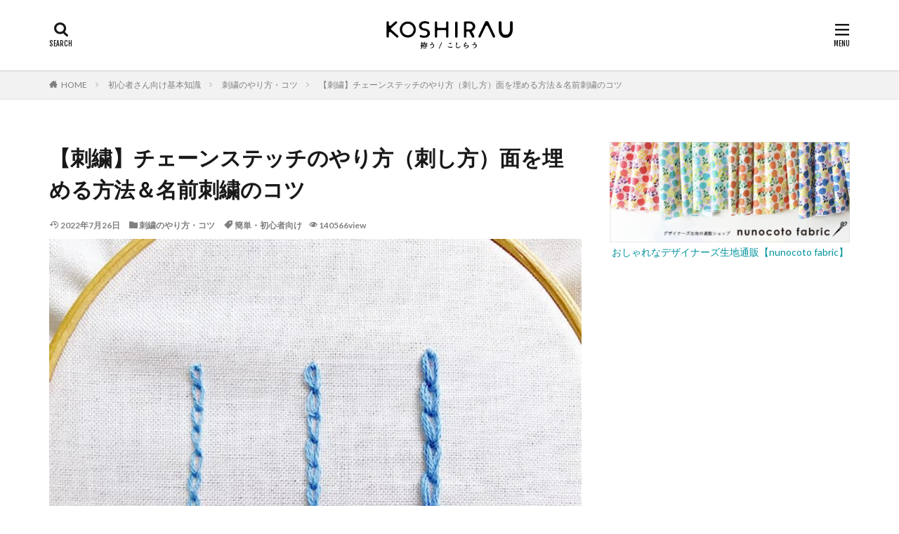

--- FILE ---
content_type: text/html; charset=UTF-8
request_url: https://koshirau.com/3473
body_size: 22981
content:

<!DOCTYPE html>

<html lang="ja" prefix="og: http://ogp.me/ns#" class="t-html 
">

<head prefix="og: http://ogp.me/ns# fb: http://ogp.me/ns/fb# article: http://ogp.me/ns/article#">
<!-- Google Tag Manager -->
<script>(function(w,d,s,l,i){w[l]=w[l]||[];w[l].push({'gtm.start':
new Date().getTime(),event:'gtm.js'});var f=d.getElementsByTagName(s)[0],
j=d.createElement(s),dl=l!='dataLayer'?'&l='+l:'';j.async=true;j.src=
'https://www.googletagmanager.com/gtm.js?id='+i+dl;f.parentNode.insertBefore(j,f);
})(window,document,'script','dataLayer','GTM-KQQHTB5');</script>
<!-- End Google Tag Manager -->
<meta charset="UTF-8">
<title>【刺繍】チェーンステッチのやり方（刺し方）面を埋める方法＆名前刺繍のコツ│koshirau 拵う（こしらう）</title>
<meta name='robots' content='max-image-preview:large' />
<link rel='dns-prefetch' href='//www.googletagmanager.com' />
<link rel='dns-prefetch' href='//pagead2.googlesyndication.com' />
<link rel="alternate" title="oEmbed (JSON)" type="application/json+oembed" href="https://koshirau.com/wp-json/oembed/1.0/embed?url=https%3A%2F%2Fkoshirau.com%2F3473" />
<link rel="alternate" title="oEmbed (XML)" type="text/xml+oembed" href="https://koshirau.com/wp-json/oembed/1.0/embed?url=https%3A%2F%2Fkoshirau.com%2F3473&#038;format=xml" />
<style id='wp-img-auto-sizes-contain-inline-css' type='text/css'>
img:is([sizes=auto i],[sizes^="auto," i]){contain-intrinsic-size:3000px 1500px}
/*# sourceURL=wp-img-auto-sizes-contain-inline-css */
</style>
<link rel='stylesheet' id='dashicons-css' href='https://koshirau.com/wp-includes/css/dashicons.min.css?ver=5526074669ec658db3985518a604f298' type='text/css' media='all' />
<link rel='stylesheet' id='thickbox-css' href='https://koshirau.com/wp-includes/js/thickbox/thickbox.css?ver=5526074669ec658db3985518a604f298' type='text/css' media='all' />
<link rel='stylesheet' id='wp-block-library-css' href='https://koshirau.com/wp-includes/css/dist/block-library/style.min.css?ver=5526074669ec658db3985518a604f298' type='text/css' media='all' />
<style id='wp-block-heading-inline-css' type='text/css'>
h1:where(.wp-block-heading).has-background,h2:where(.wp-block-heading).has-background,h3:where(.wp-block-heading).has-background,h4:where(.wp-block-heading).has-background,h5:where(.wp-block-heading).has-background,h6:where(.wp-block-heading).has-background{padding:1.25em 2.375em}h1.has-text-align-left[style*=writing-mode]:where([style*=vertical-lr]),h1.has-text-align-right[style*=writing-mode]:where([style*=vertical-rl]),h2.has-text-align-left[style*=writing-mode]:where([style*=vertical-lr]),h2.has-text-align-right[style*=writing-mode]:where([style*=vertical-rl]),h3.has-text-align-left[style*=writing-mode]:where([style*=vertical-lr]),h3.has-text-align-right[style*=writing-mode]:where([style*=vertical-rl]),h4.has-text-align-left[style*=writing-mode]:where([style*=vertical-lr]),h4.has-text-align-right[style*=writing-mode]:where([style*=vertical-rl]),h5.has-text-align-left[style*=writing-mode]:where([style*=vertical-lr]),h5.has-text-align-right[style*=writing-mode]:where([style*=vertical-rl]),h6.has-text-align-left[style*=writing-mode]:where([style*=vertical-lr]),h6.has-text-align-right[style*=writing-mode]:where([style*=vertical-rl]){rotate:180deg}
/*# sourceURL=https://koshirau.com/wp-includes/blocks/heading/style.min.css */
</style>
<style id='wp-block-image-inline-css' type='text/css'>
.wp-block-image>a,.wp-block-image>figure>a{display:inline-block}.wp-block-image img{box-sizing:border-box;height:auto;max-width:100%;vertical-align:bottom}@media not (prefers-reduced-motion){.wp-block-image img.hide{visibility:hidden}.wp-block-image img.show{animation:show-content-image .4s}}.wp-block-image[style*=border-radius] img,.wp-block-image[style*=border-radius]>a{border-radius:inherit}.wp-block-image.has-custom-border img{box-sizing:border-box}.wp-block-image.aligncenter{text-align:center}.wp-block-image.alignfull>a,.wp-block-image.alignwide>a{width:100%}.wp-block-image.alignfull img,.wp-block-image.alignwide img{height:auto;width:100%}.wp-block-image .aligncenter,.wp-block-image .alignleft,.wp-block-image .alignright,.wp-block-image.aligncenter,.wp-block-image.alignleft,.wp-block-image.alignright{display:table}.wp-block-image .aligncenter>figcaption,.wp-block-image .alignleft>figcaption,.wp-block-image .alignright>figcaption,.wp-block-image.aligncenter>figcaption,.wp-block-image.alignleft>figcaption,.wp-block-image.alignright>figcaption{caption-side:bottom;display:table-caption}.wp-block-image .alignleft{float:left;margin:.5em 1em .5em 0}.wp-block-image .alignright{float:right;margin:.5em 0 .5em 1em}.wp-block-image .aligncenter{margin-left:auto;margin-right:auto}.wp-block-image :where(figcaption){margin-bottom:1em;margin-top:.5em}.wp-block-image.is-style-circle-mask img{border-radius:9999px}@supports ((-webkit-mask-image:none) or (mask-image:none)) or (-webkit-mask-image:none){.wp-block-image.is-style-circle-mask img{border-radius:0;-webkit-mask-image:url('data:image/svg+xml;utf8,<svg viewBox="0 0 100 100" xmlns="http://www.w3.org/2000/svg"><circle cx="50" cy="50" r="50"/></svg>');mask-image:url('data:image/svg+xml;utf8,<svg viewBox="0 0 100 100" xmlns="http://www.w3.org/2000/svg"><circle cx="50" cy="50" r="50"/></svg>');mask-mode:alpha;-webkit-mask-position:center;mask-position:center;-webkit-mask-repeat:no-repeat;mask-repeat:no-repeat;-webkit-mask-size:contain;mask-size:contain}}:root :where(.wp-block-image.is-style-rounded img,.wp-block-image .is-style-rounded img){border-radius:9999px}.wp-block-image figure{margin:0}.wp-lightbox-container{display:flex;flex-direction:column;position:relative}.wp-lightbox-container img{cursor:zoom-in}.wp-lightbox-container img:hover+button{opacity:1}.wp-lightbox-container button{align-items:center;backdrop-filter:blur(16px) saturate(180%);background-color:#5a5a5a40;border:none;border-radius:4px;cursor:zoom-in;display:flex;height:20px;justify-content:center;opacity:0;padding:0;position:absolute;right:16px;text-align:center;top:16px;width:20px;z-index:100}@media not (prefers-reduced-motion){.wp-lightbox-container button{transition:opacity .2s ease}}.wp-lightbox-container button:focus-visible{outline:3px auto #5a5a5a40;outline:3px auto -webkit-focus-ring-color;outline-offset:3px}.wp-lightbox-container button:hover{cursor:pointer;opacity:1}.wp-lightbox-container button:focus{opacity:1}.wp-lightbox-container button:focus,.wp-lightbox-container button:hover,.wp-lightbox-container button:not(:hover):not(:active):not(.has-background){background-color:#5a5a5a40;border:none}.wp-lightbox-overlay{box-sizing:border-box;cursor:zoom-out;height:100vh;left:0;overflow:hidden;position:fixed;top:0;visibility:hidden;width:100%;z-index:100000}.wp-lightbox-overlay .close-button{align-items:center;cursor:pointer;display:flex;justify-content:center;min-height:40px;min-width:40px;padding:0;position:absolute;right:calc(env(safe-area-inset-right) + 16px);top:calc(env(safe-area-inset-top) + 16px);z-index:5000000}.wp-lightbox-overlay .close-button:focus,.wp-lightbox-overlay .close-button:hover,.wp-lightbox-overlay .close-button:not(:hover):not(:active):not(.has-background){background:none;border:none}.wp-lightbox-overlay .lightbox-image-container{height:var(--wp--lightbox-container-height);left:50%;overflow:hidden;position:absolute;top:50%;transform:translate(-50%,-50%);transform-origin:top left;width:var(--wp--lightbox-container-width);z-index:9999999999}.wp-lightbox-overlay .wp-block-image{align-items:center;box-sizing:border-box;display:flex;height:100%;justify-content:center;margin:0;position:relative;transform-origin:0 0;width:100%;z-index:3000000}.wp-lightbox-overlay .wp-block-image img{height:var(--wp--lightbox-image-height);min-height:var(--wp--lightbox-image-height);min-width:var(--wp--lightbox-image-width);width:var(--wp--lightbox-image-width)}.wp-lightbox-overlay .wp-block-image figcaption{display:none}.wp-lightbox-overlay button{background:none;border:none}.wp-lightbox-overlay .scrim{background-color:#fff;height:100%;opacity:.9;position:absolute;width:100%;z-index:2000000}.wp-lightbox-overlay.active{visibility:visible}@media not (prefers-reduced-motion){.wp-lightbox-overlay.active{animation:turn-on-visibility .25s both}.wp-lightbox-overlay.active img{animation:turn-on-visibility .35s both}.wp-lightbox-overlay.show-closing-animation:not(.active){animation:turn-off-visibility .35s both}.wp-lightbox-overlay.show-closing-animation:not(.active) img{animation:turn-off-visibility .25s both}.wp-lightbox-overlay.zoom.active{animation:none;opacity:1;visibility:visible}.wp-lightbox-overlay.zoom.active .lightbox-image-container{animation:lightbox-zoom-in .4s}.wp-lightbox-overlay.zoom.active .lightbox-image-container img{animation:none}.wp-lightbox-overlay.zoom.active .scrim{animation:turn-on-visibility .4s forwards}.wp-lightbox-overlay.zoom.show-closing-animation:not(.active){animation:none}.wp-lightbox-overlay.zoom.show-closing-animation:not(.active) .lightbox-image-container{animation:lightbox-zoom-out .4s}.wp-lightbox-overlay.zoom.show-closing-animation:not(.active) .lightbox-image-container img{animation:none}.wp-lightbox-overlay.zoom.show-closing-animation:not(.active) .scrim{animation:turn-off-visibility .4s forwards}}@keyframes show-content-image{0%{visibility:hidden}99%{visibility:hidden}to{visibility:visible}}@keyframes turn-on-visibility{0%{opacity:0}to{opacity:1}}@keyframes turn-off-visibility{0%{opacity:1;visibility:visible}99%{opacity:0;visibility:visible}to{opacity:0;visibility:hidden}}@keyframes lightbox-zoom-in{0%{transform:translate(calc((-100vw + var(--wp--lightbox-scrollbar-width))/2 + var(--wp--lightbox-initial-left-position)),calc(-50vh + var(--wp--lightbox-initial-top-position))) scale(var(--wp--lightbox-scale))}to{transform:translate(-50%,-50%) scale(1)}}@keyframes lightbox-zoom-out{0%{transform:translate(-50%,-50%) scale(1);visibility:visible}99%{visibility:visible}to{transform:translate(calc((-100vw + var(--wp--lightbox-scrollbar-width))/2 + var(--wp--lightbox-initial-left-position)),calc(-50vh + var(--wp--lightbox-initial-top-position))) scale(var(--wp--lightbox-scale));visibility:hidden}}
/*# sourceURL=https://koshirau.com/wp-includes/blocks/image/style.min.css */
</style>
<style id='wp-block-list-inline-css' type='text/css'>
ol,ul{box-sizing:border-box}:root :where(.wp-block-list.has-background){padding:1.25em 2.375em}
/*# sourceURL=https://koshirau.com/wp-includes/blocks/list/style.min.css */
</style>
<style id='wp-block-columns-inline-css' type='text/css'>
.wp-block-columns{box-sizing:border-box;display:flex;flex-wrap:wrap!important}@media (min-width:782px){.wp-block-columns{flex-wrap:nowrap!important}}.wp-block-columns{align-items:normal!important}.wp-block-columns.are-vertically-aligned-top{align-items:flex-start}.wp-block-columns.are-vertically-aligned-center{align-items:center}.wp-block-columns.are-vertically-aligned-bottom{align-items:flex-end}@media (max-width:781px){.wp-block-columns:not(.is-not-stacked-on-mobile)>.wp-block-column{flex-basis:100%!important}}@media (min-width:782px){.wp-block-columns:not(.is-not-stacked-on-mobile)>.wp-block-column{flex-basis:0;flex-grow:1}.wp-block-columns:not(.is-not-stacked-on-mobile)>.wp-block-column[style*=flex-basis]{flex-grow:0}}.wp-block-columns.is-not-stacked-on-mobile{flex-wrap:nowrap!important}.wp-block-columns.is-not-stacked-on-mobile>.wp-block-column{flex-basis:0;flex-grow:1}.wp-block-columns.is-not-stacked-on-mobile>.wp-block-column[style*=flex-basis]{flex-grow:0}:where(.wp-block-columns){margin-bottom:1.75em}:where(.wp-block-columns.has-background){padding:1.25em 2.375em}.wp-block-column{flex-grow:1;min-width:0;overflow-wrap:break-word;word-break:break-word}.wp-block-column.is-vertically-aligned-top{align-self:flex-start}.wp-block-column.is-vertically-aligned-center{align-self:center}.wp-block-column.is-vertically-aligned-bottom{align-self:flex-end}.wp-block-column.is-vertically-aligned-stretch{align-self:stretch}.wp-block-column.is-vertically-aligned-bottom,.wp-block-column.is-vertically-aligned-center,.wp-block-column.is-vertically-aligned-top{width:100%}
/*# sourceURL=https://koshirau.com/wp-includes/blocks/columns/style.min.css */
</style>
<style id='wp-block-embed-inline-css' type='text/css'>
.wp-block-embed.alignleft,.wp-block-embed.alignright,.wp-block[data-align=left]>[data-type="core/embed"],.wp-block[data-align=right]>[data-type="core/embed"]{max-width:360px;width:100%}.wp-block-embed.alignleft .wp-block-embed__wrapper,.wp-block-embed.alignright .wp-block-embed__wrapper,.wp-block[data-align=left]>[data-type="core/embed"] .wp-block-embed__wrapper,.wp-block[data-align=right]>[data-type="core/embed"] .wp-block-embed__wrapper{min-width:280px}.wp-block-cover .wp-block-embed{min-height:240px;min-width:320px}.wp-block-embed{overflow-wrap:break-word}.wp-block-embed :where(figcaption){margin-bottom:1em;margin-top:.5em}.wp-block-embed iframe{max-width:100%}.wp-block-embed__wrapper{position:relative}.wp-embed-responsive .wp-has-aspect-ratio .wp-block-embed__wrapper:before{content:"";display:block;padding-top:50%}.wp-embed-responsive .wp-has-aspect-ratio iframe{bottom:0;height:100%;left:0;position:absolute;right:0;top:0;width:100%}.wp-embed-responsive .wp-embed-aspect-21-9 .wp-block-embed__wrapper:before{padding-top:42.85%}.wp-embed-responsive .wp-embed-aspect-18-9 .wp-block-embed__wrapper:before{padding-top:50%}.wp-embed-responsive .wp-embed-aspect-16-9 .wp-block-embed__wrapper:before{padding-top:56.25%}.wp-embed-responsive .wp-embed-aspect-4-3 .wp-block-embed__wrapper:before{padding-top:75%}.wp-embed-responsive .wp-embed-aspect-1-1 .wp-block-embed__wrapper:before{padding-top:100%}.wp-embed-responsive .wp-embed-aspect-9-16 .wp-block-embed__wrapper:before{padding-top:177.77%}.wp-embed-responsive .wp-embed-aspect-1-2 .wp-block-embed__wrapper:before{padding-top:200%}
/*# sourceURL=https://koshirau.com/wp-includes/blocks/embed/style.min.css */
</style>
<style id='wp-block-paragraph-inline-css' type='text/css'>
.is-small-text{font-size:.875em}.is-regular-text{font-size:1em}.is-large-text{font-size:2.25em}.is-larger-text{font-size:3em}.has-drop-cap:not(:focus):first-letter{float:left;font-size:8.4em;font-style:normal;font-weight:100;line-height:.68;margin:.05em .1em 0 0;text-transform:uppercase}body.rtl .has-drop-cap:not(:focus):first-letter{float:none;margin-left:.1em}p.has-drop-cap.has-background{overflow:hidden}:root :where(p.has-background){padding:1.25em 2.375em}:where(p.has-text-color:not(.has-link-color)) a{color:inherit}p.has-text-align-left[style*="writing-mode:vertical-lr"],p.has-text-align-right[style*="writing-mode:vertical-rl"]{rotate:180deg}
/*# sourceURL=https://koshirau.com/wp-includes/blocks/paragraph/style.min.css */
</style>
<style id='global-styles-inline-css' type='text/css'>
:root{--wp--preset--aspect-ratio--square: 1;--wp--preset--aspect-ratio--4-3: 4/3;--wp--preset--aspect-ratio--3-4: 3/4;--wp--preset--aspect-ratio--3-2: 3/2;--wp--preset--aspect-ratio--2-3: 2/3;--wp--preset--aspect-ratio--16-9: 16/9;--wp--preset--aspect-ratio--9-16: 9/16;--wp--preset--color--black: #000000;--wp--preset--color--cyan-bluish-gray: #abb8c3;--wp--preset--color--white: #ffffff;--wp--preset--color--pale-pink: #f78da7;--wp--preset--color--vivid-red: #cf2e2e;--wp--preset--color--luminous-vivid-orange: #ff6900;--wp--preset--color--luminous-vivid-amber: #fcb900;--wp--preset--color--light-green-cyan: #7bdcb5;--wp--preset--color--vivid-green-cyan: #00d084;--wp--preset--color--pale-cyan-blue: #8ed1fc;--wp--preset--color--vivid-cyan-blue: #0693e3;--wp--preset--color--vivid-purple: #9b51e0;--wp--preset--gradient--vivid-cyan-blue-to-vivid-purple: linear-gradient(135deg,rgb(6,147,227) 0%,rgb(155,81,224) 100%);--wp--preset--gradient--light-green-cyan-to-vivid-green-cyan: linear-gradient(135deg,rgb(122,220,180) 0%,rgb(0,208,130) 100%);--wp--preset--gradient--luminous-vivid-amber-to-luminous-vivid-orange: linear-gradient(135deg,rgb(252,185,0) 0%,rgb(255,105,0) 100%);--wp--preset--gradient--luminous-vivid-orange-to-vivid-red: linear-gradient(135deg,rgb(255,105,0) 0%,rgb(207,46,46) 100%);--wp--preset--gradient--very-light-gray-to-cyan-bluish-gray: linear-gradient(135deg,rgb(238,238,238) 0%,rgb(169,184,195) 100%);--wp--preset--gradient--cool-to-warm-spectrum: linear-gradient(135deg,rgb(74,234,220) 0%,rgb(151,120,209) 20%,rgb(207,42,186) 40%,rgb(238,44,130) 60%,rgb(251,105,98) 80%,rgb(254,248,76) 100%);--wp--preset--gradient--blush-light-purple: linear-gradient(135deg,rgb(255,206,236) 0%,rgb(152,150,240) 100%);--wp--preset--gradient--blush-bordeaux: linear-gradient(135deg,rgb(254,205,165) 0%,rgb(254,45,45) 50%,rgb(107,0,62) 100%);--wp--preset--gradient--luminous-dusk: linear-gradient(135deg,rgb(255,203,112) 0%,rgb(199,81,192) 50%,rgb(65,88,208) 100%);--wp--preset--gradient--pale-ocean: linear-gradient(135deg,rgb(255,245,203) 0%,rgb(182,227,212) 50%,rgb(51,167,181) 100%);--wp--preset--gradient--electric-grass: linear-gradient(135deg,rgb(202,248,128) 0%,rgb(113,206,126) 100%);--wp--preset--gradient--midnight: linear-gradient(135deg,rgb(2,3,129) 0%,rgb(40,116,252) 100%);--wp--preset--font-size--small: 13px;--wp--preset--font-size--medium: 20px;--wp--preset--font-size--large: 36px;--wp--preset--font-size--x-large: 42px;--wp--preset--spacing--20: 0.44rem;--wp--preset--spacing--30: 0.67rem;--wp--preset--spacing--40: 1rem;--wp--preset--spacing--50: 1.5rem;--wp--preset--spacing--60: 2.25rem;--wp--preset--spacing--70: 3.38rem;--wp--preset--spacing--80: 5.06rem;--wp--preset--shadow--natural: 6px 6px 9px rgba(0, 0, 0, 0.2);--wp--preset--shadow--deep: 12px 12px 50px rgba(0, 0, 0, 0.4);--wp--preset--shadow--sharp: 6px 6px 0px rgba(0, 0, 0, 0.2);--wp--preset--shadow--outlined: 6px 6px 0px -3px rgb(255, 255, 255), 6px 6px rgb(0, 0, 0);--wp--preset--shadow--crisp: 6px 6px 0px rgb(0, 0, 0);}:where(.is-layout-flex){gap: 0.5em;}:where(.is-layout-grid){gap: 0.5em;}body .is-layout-flex{display: flex;}.is-layout-flex{flex-wrap: wrap;align-items: center;}.is-layout-flex > :is(*, div){margin: 0;}body .is-layout-grid{display: grid;}.is-layout-grid > :is(*, div){margin: 0;}:where(.wp-block-columns.is-layout-flex){gap: 2em;}:where(.wp-block-columns.is-layout-grid){gap: 2em;}:where(.wp-block-post-template.is-layout-flex){gap: 1.25em;}:where(.wp-block-post-template.is-layout-grid){gap: 1.25em;}.has-black-color{color: var(--wp--preset--color--black) !important;}.has-cyan-bluish-gray-color{color: var(--wp--preset--color--cyan-bluish-gray) !important;}.has-white-color{color: var(--wp--preset--color--white) !important;}.has-pale-pink-color{color: var(--wp--preset--color--pale-pink) !important;}.has-vivid-red-color{color: var(--wp--preset--color--vivid-red) !important;}.has-luminous-vivid-orange-color{color: var(--wp--preset--color--luminous-vivid-orange) !important;}.has-luminous-vivid-amber-color{color: var(--wp--preset--color--luminous-vivid-amber) !important;}.has-light-green-cyan-color{color: var(--wp--preset--color--light-green-cyan) !important;}.has-vivid-green-cyan-color{color: var(--wp--preset--color--vivid-green-cyan) !important;}.has-pale-cyan-blue-color{color: var(--wp--preset--color--pale-cyan-blue) !important;}.has-vivid-cyan-blue-color{color: var(--wp--preset--color--vivid-cyan-blue) !important;}.has-vivid-purple-color{color: var(--wp--preset--color--vivid-purple) !important;}.has-black-background-color{background-color: var(--wp--preset--color--black) !important;}.has-cyan-bluish-gray-background-color{background-color: var(--wp--preset--color--cyan-bluish-gray) !important;}.has-white-background-color{background-color: var(--wp--preset--color--white) !important;}.has-pale-pink-background-color{background-color: var(--wp--preset--color--pale-pink) !important;}.has-vivid-red-background-color{background-color: var(--wp--preset--color--vivid-red) !important;}.has-luminous-vivid-orange-background-color{background-color: var(--wp--preset--color--luminous-vivid-orange) !important;}.has-luminous-vivid-amber-background-color{background-color: var(--wp--preset--color--luminous-vivid-amber) !important;}.has-light-green-cyan-background-color{background-color: var(--wp--preset--color--light-green-cyan) !important;}.has-vivid-green-cyan-background-color{background-color: var(--wp--preset--color--vivid-green-cyan) !important;}.has-pale-cyan-blue-background-color{background-color: var(--wp--preset--color--pale-cyan-blue) !important;}.has-vivid-cyan-blue-background-color{background-color: var(--wp--preset--color--vivid-cyan-blue) !important;}.has-vivid-purple-background-color{background-color: var(--wp--preset--color--vivid-purple) !important;}.has-black-border-color{border-color: var(--wp--preset--color--black) !important;}.has-cyan-bluish-gray-border-color{border-color: var(--wp--preset--color--cyan-bluish-gray) !important;}.has-white-border-color{border-color: var(--wp--preset--color--white) !important;}.has-pale-pink-border-color{border-color: var(--wp--preset--color--pale-pink) !important;}.has-vivid-red-border-color{border-color: var(--wp--preset--color--vivid-red) !important;}.has-luminous-vivid-orange-border-color{border-color: var(--wp--preset--color--luminous-vivid-orange) !important;}.has-luminous-vivid-amber-border-color{border-color: var(--wp--preset--color--luminous-vivid-amber) !important;}.has-light-green-cyan-border-color{border-color: var(--wp--preset--color--light-green-cyan) !important;}.has-vivid-green-cyan-border-color{border-color: var(--wp--preset--color--vivid-green-cyan) !important;}.has-pale-cyan-blue-border-color{border-color: var(--wp--preset--color--pale-cyan-blue) !important;}.has-vivid-cyan-blue-border-color{border-color: var(--wp--preset--color--vivid-cyan-blue) !important;}.has-vivid-purple-border-color{border-color: var(--wp--preset--color--vivid-purple) !important;}.has-vivid-cyan-blue-to-vivid-purple-gradient-background{background: var(--wp--preset--gradient--vivid-cyan-blue-to-vivid-purple) !important;}.has-light-green-cyan-to-vivid-green-cyan-gradient-background{background: var(--wp--preset--gradient--light-green-cyan-to-vivid-green-cyan) !important;}.has-luminous-vivid-amber-to-luminous-vivid-orange-gradient-background{background: var(--wp--preset--gradient--luminous-vivid-amber-to-luminous-vivid-orange) !important;}.has-luminous-vivid-orange-to-vivid-red-gradient-background{background: var(--wp--preset--gradient--luminous-vivid-orange-to-vivid-red) !important;}.has-very-light-gray-to-cyan-bluish-gray-gradient-background{background: var(--wp--preset--gradient--very-light-gray-to-cyan-bluish-gray) !important;}.has-cool-to-warm-spectrum-gradient-background{background: var(--wp--preset--gradient--cool-to-warm-spectrum) !important;}.has-blush-light-purple-gradient-background{background: var(--wp--preset--gradient--blush-light-purple) !important;}.has-blush-bordeaux-gradient-background{background: var(--wp--preset--gradient--blush-bordeaux) !important;}.has-luminous-dusk-gradient-background{background: var(--wp--preset--gradient--luminous-dusk) !important;}.has-pale-ocean-gradient-background{background: var(--wp--preset--gradient--pale-ocean) !important;}.has-electric-grass-gradient-background{background: var(--wp--preset--gradient--electric-grass) !important;}.has-midnight-gradient-background{background: var(--wp--preset--gradient--midnight) !important;}.has-small-font-size{font-size: var(--wp--preset--font-size--small) !important;}.has-medium-font-size{font-size: var(--wp--preset--font-size--medium) !important;}.has-large-font-size{font-size: var(--wp--preset--font-size--large) !important;}.has-x-large-font-size{font-size: var(--wp--preset--font-size--x-large) !important;}
:where(.wp-block-columns.is-layout-flex){gap: 2em;}:where(.wp-block-columns.is-layout-grid){gap: 2em;}
/*# sourceURL=global-styles-inline-css */
</style>
<style id='core-block-supports-inline-css' type='text/css'>
.wp-container-core-columns-is-layout-9d6595d7{flex-wrap:nowrap;}
/*# sourceURL=core-block-supports-inline-css */
</style>

<style id='classic-theme-styles-inline-css' type='text/css'>
/*! This file is auto-generated */
.wp-block-button__link{color:#fff;background-color:#32373c;border-radius:9999px;box-shadow:none;text-decoration:none;padding:calc(.667em + 2px) calc(1.333em + 2px);font-size:1.125em}.wp-block-file__button{background:#32373c;color:#fff;text-decoration:none}
/*# sourceURL=/wp-includes/css/classic-themes.min.css */
</style>
<link rel='stylesheet' id='widgetopts-styles-css' href='https://koshirau.com/wp-content/plugins/widget-options/assets/css/widget-options.css?ver=4.1.3' type='text/css' media='all' />
<script type="text/javascript" src="https://koshirau.com/wp-includes/js/jquery/jquery.min.js?ver=3.7.1" id="jquery-core-js"></script>
<script type="text/javascript" src="https://koshirau.com/wp-includes/js/jquery/jquery-migrate.min.js?ver=3.4.1" id="jquery-migrate-js"></script>
<link rel="https://api.w.org/" href="https://koshirau.com/wp-json/" /><link rel="alternate" title="JSON" type="application/json" href="https://koshirau.com/wp-json/wp/v2/posts/3473" /><meta name="generator" content="Site Kit by Google 1.170.0" /><link class="css-async" rel href="https://koshirau.com/wp-content/themes/the-thor/css/icon.min.css">
<link class="css-async" rel href="https://fonts.googleapis.com/css?family=Lato:100,300,400,700,900">
<link class="css-async" rel href="https://fonts.googleapis.com/css?family=Fjalla+One">
<link class="css-async" rel href="https://fonts.googleapis.com/css?family=Noto+Sans+JP:100,200,300,400,500,600,700,800,900">
<link rel="stylesheet" href="https://koshirau.com/wp-content/themes/the-thor/style.min.css">
<link class="css-async" rel href="https://koshirau.com/wp-content/themes/the-thor-child/style-user.css?1718851515">
<link rel="manifest" href="https://koshirau.com/wp-content/themes/the-thor/js/manifest.json">
<link rel="canonical" href="https://koshirau.com/3473" />
<script src="https://ajax.googleapis.com/ajax/libs/jquery/1.12.4/jquery.min.js"></script>
<meta http-equiv="X-UA-Compatible" content="IE=edge">
<meta name="viewport" content="width=device-width, initial-scale=1, viewport-fit=cover"/>
<style>
.widget.widget_nav_menu ul.menu{border-color: rgba(225,149,51,0.15);}.widget.widget_nav_menu ul.menu li{border-color: rgba(225,149,51,0.75);}.widget.widget_nav_menu ul.menu .sub-menu li{border-color: rgba(225,149,51,0.15);}.widget.widget_nav_menu ul.menu .sub-menu li .sub-menu li:first-child{border-color: rgba(225,149,51,0.15);}.widget.widget_nav_menu ul.menu li a:hover{background-color: rgba(225,149,51,0.75);}.widget.widget_nav_menu ul.menu .current-menu-item > a{background-color: rgba(225,149,51,0.75);}.widget.widget_nav_menu ul.menu li .sub-menu li a:before {color:#e19533;}.widget.widget_nav_menu ul.menu li a{background-color:#e19533;}.widget.widget_nav_menu ul.menu .sub-menu a:hover{color:#e19533;}.widget.widget_nav_menu ul.menu .sub-menu .current-menu-item a{color:#e19533;}.widget.widget_categories ul{border-color: rgba(225,149,51,0.15);}.widget.widget_categories ul li{border-color: rgba(225,149,51,0.75);}.widget.widget_categories ul .children li{border-color: rgba(225,149,51,0.15);}.widget.widget_categories ul .children li .children li:first-child{border-color: rgba(225,149,51,0.15);}.widget.widget_categories ul li a:hover{background-color: rgba(225,149,51,0.75);}.widget.widget_categories ul .current-menu-item > a{background-color: rgba(225,149,51,0.75);}.widget.widget_categories ul li .children li a:before {color:#e19533;}.widget.widget_categories ul li a{background-color:#e19533;}.widget.widget_categories ul .children a:hover{color:#e19533;}.widget.widget_categories ul .children .current-menu-item a{color:#e19533;}.widgetSearch__input:hover{border-color:#e19533;}.widgetCatTitle{background-color:#e19533;}.widgetCatTitle__inner{background-color:#e19533;}.widgetSearch__submit:hover{background-color:#e19533;}.widgetProfile__sns{background-color:#e19533;}.widget.widget_calendar .calendar_wrap tbody a:hover{background-color:#e19533;}.widget ul li a:hover{color:#e19533;}.widget.widget_rss .rsswidget:hover{color:#e19533;}.widget.widget_tag_cloud a:hover{background-color:#e19533;}.widget select:hover{border-color:#e19533;}.widgetSearch__checkLabel:hover:after{border-color:#e19533;}.widgetSearch__check:checked .widgetSearch__checkLabel:before, .widgetSearch__check:checked + .widgetSearch__checkLabel:before{border-color:#e19533;}.widgetTab__item.current{border-top-color:#e19533;}.widgetTab__item:hover{border-top-color:#e19533;}.searchHead__title{background-color:#e19533;}.searchHead__submit:hover{color:#e19533;}.menuBtn__close:hover{color:#e19533;}.menuBtn__link:hover{color:#e19533;}@media only screen and (min-width: 992px){.menuBtn__link {background-color:#e19533;}}.t-headerCenter .menuBtn__link:hover{color:#e19533;}.searchBtn__close:hover{color:#e19533;}.searchBtn__link:hover{color:#e19533;}.breadcrumb__item a:hover{color:#e19533;}.pager__item{color:#e19533;}.pager__item:hover, .pager__item-current{background-color:#e19533; color:#fff;}.page-numbers{color:#e19533;}.page-numbers:hover, .page-numbers.current{background-color:#e19533; color:#fff;}.pagePager__item{color:#e19533;}.pagePager__item:hover, .pagePager__item-current{background-color:#e19533; color:#fff;}.heading a:hover{color:#e19533;}.eyecatch__cat{background-color:#e19533;}.the__category{background-color:#e19533;}.dateList__item a:hover{color:#e19533;}.controllerFooter__item:last-child{background-color:#e19533;}.controllerFooter__close{background-color:#e19533;}.bottomFooter__topBtn{background-color:#e19533;}.mask-color{background-color:#e19533;}.mask-colorgray{background-color:#e19533;}.pickup3__item{background-color:#e19533;}.categoryBox__title{color:#e19533;}.comments__list .comment-meta{background-color:#e19533;}.comment-respond .submit{background-color:#e19533;}.prevNext__pop{background-color:#e19533;}.swiper-pagination-bullet-active{background-color:#e19533;}.swiper-slider .swiper-button-next, .swiper-slider .swiper-container-rtl .swiper-button-prev, .swiper-slider .swiper-button-prev, .swiper-slider .swiper-container-rtl .swiper-button-next	{background-color:#e19533;}body{background:#ffffff;}.snsFooter{background-color:#f3f3f1}.widget-main .heading.heading-widget{background-color:#e19533}.widget-main .heading.heading-widgetsimple{background-color:#e19533}.widget-main .heading.heading-widgetsimplewide{background-color:#e19533}.widget-main .heading.heading-widgetwide{background-color:#e19533}.widget-main .heading.heading-widgetbottom:before{border-color:#e19533}.widget-main .heading.heading-widgetborder{border-color:#e19533}.widget-main .heading.heading-widgetborder::before,.widget-main .heading.heading-widgetborder::after{background-color:#e19533}.widget-side .heading.heading-widget{background-color:#e19533}.widget-side .heading.heading-widgetsimple{background-color:#e19533}.widget-side .heading.heading-widgetsimplewide{background-color:#e19533}.widget-side .heading.heading-widgetwide{background-color:#e19533}.widget-side .heading.heading-widgetbottom:before{border-color:#e19533}.widget-side .heading.heading-widgetborder{border-color:#e19533}.widget-side .heading.heading-widgetborder::before,.widget-side .heading.heading-widgetborder::after{background-color:#e19533}.widget-foot .heading.heading-widget{background-color:#e19533}.widget-foot .heading.heading-widgetsimple{background-color:#e19533}.widget-foot .heading.heading-widgetsimplewide{background-color:#e19533}.widget-foot .heading.heading-widgetwide{background-color:#e19533}.widget-foot .heading.heading-widgetbottom:before{border-color:#e19533}.widget-foot .heading.heading-widgetborder{border-color:#e19533}.widget-foot .heading.heading-widgetborder::before,.widget-foot .heading.heading-widgetborder::after{background-color:#e19533}.widget-menu .heading.heading-widget{background-color:#e19533}.widget-menu .heading.heading-widgetsimple{background-color:#e19533}.widget-menu .heading.heading-widgetsimplewide{background-color:#e19533}.widget-menu .heading.heading-widgetwide{background-color:#e19533}.widget-menu .heading.heading-widgetbottom:before{border-color:#e19533}.widget-menu .heading.heading-widgetborder{border-color:#e19533}.widget-menu .heading.heading-widgetborder::before,.widget-menu .heading.heading-widgetborder::after{background-color:#e19533}.swiper-slider{height: 250px;}@media only screen and (min-width: 768px){.swiper-slider {height: 400px;}}.rankingBox__bg{background-color:#e19533}.the__ribbon{background-color:#e19533}.the__ribbon:after{border-left-color:#e19533; border-right-color:#e19533}.eyecatch__link.eyecatch__link-mask:hover::after {background-color: rgba(255,255,255,0.5);}.eyecatch__link.eyecatch__link-maskzoom:hover::after {background-color: rgba(255,255,255,0.5);}.eyecatch__link.eyecatch__link-maskzoomrotate:hover::after {background-color: rgba(255,255,255,0.5);}.content .afTagBox__btnDetail{background-color:#e19533;}.widget .widgetAfTag__btnDetail{background-color:#e19533;}.content .afTagBox__btnAf{background-color:#e19533;}.widget .widgetAfTag__btnAf{background-color:#e19533;}.content a{color:#00939c;}.phrase a{color:#00939c;}.content .sitemap li a:hover{color:#00939c;}.content h2 a:hover,.content h3 a:hover,.content h4 a:hover,.content h5 a:hover{color:#00939c;}.content ul.menu li a:hover{color:#00939c;}.content .es-LiconBox:before{background-color:#a83f3f;}.content .es-LiconCircle:before{background-color:#a83f3f;}.content .es-BTiconBox:before{background-color:#a83f3f;}.content .es-BTiconCircle:before{background-color:#a83f3f;}.content .es-BiconObi{border-color:#a83f3f;}.content .es-BiconCorner:before{background-color:#a83f3f;}.content .es-BiconCircle:before{background-color:#a83f3f;}.content .es-BmarkHatena::before{background-color:#005293;}.content .es-BmarkExcl::before{background-color:#e19533;}.content .es-BmarkQ::before{background-color:#005293;}.content .es-BmarkQ::after{border-top-color:#005293;}.content .es-BmarkA::before{color:#b60105;}.content .es-BsubTradi::before{color:#ffffff;background-color:#00939c;border-color:#00939c;}.btn__link-primary{color:#ffffff; background-color:#00939c;}.content .btn__link-primary{color:#ffffff; background-color:#00939c;}.searchBtn__contentInner .btn__link-search{color:#ffffff; background-color:#00939c;}.btn__link-secondary{color:#ffffff; background-color:#00939c;}.content .btn__link-secondary{color:#ffffff; background-color:#00939c;}.btn__link-search{color:#ffffff; background-color:#00939c;}.btn__link-normal{color:#00939c;}.content .btn__link-normal{color:#00939c;}.btn__link-normal:hover{background-color:#00939c;}.content .btn__link-normal:hover{background-color:#00939c;}.comments__list .comment-reply-link{color:#00939c;}.comments__list .comment-reply-link:hover{background-color:#00939c;}@media only screen and (min-width: 992px){.subNavi__link-pickup{color:#00939c;}}@media only screen and (min-width: 992px){.subNavi__link-pickup:hover{background-color:#00939c;}}.content h2{color:#191919}.partsH3-61 h3{color:#191919;}.partsH3-61 h3::after{background-color:#e19533;}.content h4{color:#191919}.content h5{color:#191919}.content ul > li::before{color:#00939c;}.partsUl-3 ul{color:#191919; background-color:#f2f2f2;}.content ol > li::before{color:#00939c; border-color:#00939c;}.content ol > li > ol > li::before{background-color:#00939c; border-color:#00939c;}.content ol > li > ol > li > ol > li::before{color:#00939c; border-color:#00939c;}.partsOl-3 ol{color:#191919; background-color:#f2f2f2;}.content .balloon .balloon__text{color:#191919; background-color:#f2f2f2;}.content .balloon .balloon__text-left:before{border-left-color:#f2f2f2;}.content .balloon .balloon__text-right:before{border-right-color:#f2f2f2;}.content .balloon-boder .balloon__text{color:#191919; background-color:#ffffff;  border-color:#d8d8d8;}.content .balloon-boder .balloon__text-left:before{border-left-color:#d8d8d8;}.content .balloon-boder .balloon__text-left:after{border-left-color:#ffffff;}.content .balloon-boder .balloon__text-right:before{border-right-color:#d8d8d8;}.content .balloon-boder .balloon__text-right:after{border-right-color:#ffffff;}.content blockquote{color:#636363; background-color:#f2f2f2;}.content blockquote::before{color:#d8d8d8;}.content table{color:#191919; border-top-color:#E5E5E5; border-left-color:#E5E5E5;}.content table th{background:#7f7f7f; color:#ffffff; ;border-right-color:#E5E5E5; border-bottom-color:#E5E5E5;}.content table td{background:#ffffff; ;border-right-color:#E5E5E5; border-bottom-color:#E5E5E5;}.content table tr:nth-child(odd) td{background-color:#f2f2f2;}
</style>

<!-- Site Kit が追加した Google AdSense メタタグ -->
<meta name="google-adsense-platform-account" content="ca-host-pub-2644536267352236">
<meta name="google-adsense-platform-domain" content="sitekit.withgoogle.com">
<!-- Site Kit が追加した End Google AdSense メタタグ -->

<!-- Google AdSense スニペット (Site Kit が追加) -->
<script type="text/javascript" async="async" src="https://pagead2.googlesyndication.com/pagead/js/adsbygoogle.js?client=ca-pub-6063396491730343&amp;host=ca-host-pub-2644536267352236" crossorigin="anonymous"></script>

<!-- (ここまで) Google AdSense スニペット (Site Kit が追加) -->
<link rel="icon" href="https://koshirau.com/wp-content/uploads/2021/03/cropped-icon_520-32x32.png" sizes="32x32" />
<link rel="icon" href="https://koshirau.com/wp-content/uploads/2021/03/cropped-icon_520-192x192.png" sizes="192x192" />
<link rel="apple-touch-icon" href="https://koshirau.com/wp-content/uploads/2021/03/cropped-icon_520-180x180.png" />
<meta name="msapplication-TileImage" content="https://koshirau.com/wp-content/uploads/2021/03/cropped-icon_520-270x270.png" />
<meta name="description" content="刺繍の基本的な刺し方「チェーンステッチ」のやり方を解説！面を埋める方法やお名前刺繍（文字刺繍）のコツも。">
<meta property="og:site_name" content="koshirau 拵う（こしらう）" />
<meta property="og:type" content="article" />
<meta property="og:title" content="【刺繍】チェーンステッチのやり方（刺し方）面を埋める方法＆名前刺繍のコツ" />
<meta property="og:description" content="刺繍の基本的な刺し方「チェーンステッチ」のやり方を解説！面を埋める方法やお名前刺繍（文字刺繍）のコツも。" />
<meta property="og:url" content="https://koshirau.com/3473" />
<meta property="og:image" content="https://koshirau.com/wp-content/uploads/2021/06/chain_main.jpg" />
<meta name="twitter:card" content="summary" />
<meta name="twitter:site" content="@koshirau" />


<!-- Pinterest認証タグ -->
<meta name="p:domain_verify" content="623a76ee8e4706aa32a844084ea70810"/>
<!-- //Pinterest認証タグ -->

<!-- AdSense コード -->
<script async src="https://pagead2.googlesyndication.com/pagead/js/adsbygoogle.js?client=ca-pub-6063396491730343"
     crossorigin="anonymous"></script>
<!-- //AdSense コード -->
</head>
<body class="t-logoSp25 t-logoPc40 t-naviNoneSp t-naviNonePc t-headerCenter t-footerFixed" id="top">
<!-- Google Tag Manager (noscript) -->
<noscript><iframe src="https://www.googletagmanager.com/ns.html?id=GTM-KQQHTB5"
height="0" width="0" style="display:none;visibility:hidden"></iframe></noscript>
<!-- End Google Tag Manager (noscript) -->
    <header class="l-header l-header-shadow"> <div class="container container-header"><p class="siteTitle"><a class="siteTitle__link" href="https://koshirau.com"><img class="siteTitle__logo" src="https://koshirau.com/wp-content/uploads/2021/01/8bc62af8e5a38dea020696820b40417f.png" alt="koshirau 拵う（こしらう）" width="517" height="115" >  </a></p><div class="searchBtn searchBtn-right ">  <input class="searchBtn__checkbox" id="searchBtn-checkbox" type="checkbox">  <label class="searchBtn__link searchBtn__link-text icon-search" for="searchBtn-checkbox"></label>  <label class="searchBtn__unshown" for="searchBtn-checkbox"></label>  <div class="searchBtn__content"> <div class="searchBtn__scroll"><label class="searchBtn__close" for="searchBtn-checkbox"><i class="icon-close"></i>CLOSE</label><div class="searchBtn__contentInner">  <aside class="widget">  <div class="widgetSearch"> <form method="get" action="https://koshirau.com" target="_top">  <div class="widgetSearch__contents"> <h3 class="heading heading-tertiary">キーワード</h3> <input class="widgetSearch__input widgetSearch__input-max" type="text" name="s" placeholder="キーワードを入力" value=""></div>  <div class="widgetSearch__contents"> <h3 class="heading heading-tertiary">カテゴリー</h3><select  name='cat' id='cat_6972a5ae2a192' class='widgetSearch__select'><option value=''>カテゴリーを選択</option><option class="level-0" value="1">作り方レシピ</option><option class="level-0" value="2">お裁縫（ソーイング）</option><option class="level-0" value="7">お裁縫のやり方・コツ</option><option class="level-0" value="3">編み物（棒針編み）</option><option class="level-0" value="9">刺繍のやり方・コツ</option><option class="level-0" value="8">編み物のやり方・コツ</option><option class="level-0" value="31">編み物（かぎ針編み）</option><option class="level-0" value="44">特集・まとめ</option><option class="level-0" value="4">刺繍・刺し子</option><option class="level-0" value="56">アクセサリー</option><option class="level-0" value="5">クラフト（工作）</option></select>  </div>  <div class="widgetSearch__tag"> <h3 class="heading heading-tertiary">タグ</h3> <label><input class="widgetSearch__check" type="checkbox" name="tag[]" value="christmas" /><span class="widgetSearch__checkLabel">クリスマス</span></label><label><input class="widgetSearch__check" type="checkbox" name="tag[]" value="summer" /><span class="widgetSearch__checkLabel">夏のハンドメイド</span></label><label><input class="widgetSearch__check" type="checkbox" name="tag[]" value="mothersday" /><span class="widgetSearch__checkLabel">母の日・父の日</span></label><label><input class="widgetSearch__check" type="checkbox" name="tag[]" value="halloween" /><span class="widgetSearch__checkLabel">ハロウィン</span></label><label><input class="widgetSearch__check" type="checkbox" name="tag[]" value="newyear" /><span class="widgetSearch__checkLabel">お正月</span></label><label><input class="widgetSearch__check" type="checkbox" name="tag[]" value="winter" /><span class="widgetSearch__checkLabel">冬のハンドメイド</span></label><label><input class="widgetSearch__check" type="checkbox" name="tag[]" value="hard" /><span class="widgetSearch__checkLabel">難易度★★★</span></label><label><input class="widgetSearch__check" type="checkbox" name="tag[]" value="standard" /><span class="widgetSearch__checkLabel">難易度★★☆</span></label><label><input class="widgetSearch__check" type="checkbox" name="tag[]" value="tenugui" /><span class="widgetSearch__checkLabel">手ぬぐいリメイク</span></label><label><input class="widgetSearch__check" type="checkbox" name="tag[]" value="pet" /><span class="widgetSearch__checkLabel">ペットグッズ</span></label><label><input class="widgetSearch__check" type="checkbox" name="tag[]" value="mask" /><span class="widgetSearch__checkLabel">マスクグッズ</span></label><label><input class="widgetSearch__check" type="checkbox" name="tag[]" value="smartphone" /><span class="widgetSearch__checkLabel">スマホグッズ</span></label><label><input class="widgetSearch__check" type="checkbox" name="tag[]" value="gauze" /><span class="widgetSearch__checkLabel">ダブルガーゼ</span></label><label><input class="widgetSearch__check" type="checkbox" name="tag[]" value="withkids" /><span class="widgetSearch__checkLabel">子供と手作り</span></label><label><input class="widgetSearch__check" type="checkbox" name="tag[]" value="baby" /><span class="widgetSearch__checkLabel">赤ちゃん（ベビー）</span></label><label><input class="widgetSearch__check" type="checkbox" name="tag[]" value="toy" /><span class="widgetSearch__checkLabel">おもちゃ・おままごと</span></label><label><input class="widgetSearch__check" type="checkbox" name="tag[]" value="%e3%83%96%e3%83%ac%e3%82%b9%e3%83%ac%e3%83%83%e3%83%88%e3%83%bb%e3%83%90%e3%83%b3%e3%82%b0%e3%83%ab" /><span class="widgetSearch__checkLabel">ブレスレット・バングル</span></label><label><input class="widgetSearch__check" type="checkbox" name="tag[]" value="pierce" /><span class="widgetSearch__checkLabel">ピアス・イヤリング</span></label><label><input class="widgetSearch__check" type="checkbox" name="tag[]" value="necklace" /><span class="widgetSearch__checkLabel">ネックレス・チョーカー</span></label><label><input class="widgetSearch__check" type="checkbox" name="tag[]" value="brooch" /><span class="widgetSearch__checkLabel">ブローチ・コサージュ</span></label><label><input class="widgetSearch__check" type="checkbox" name="tag[]" value="hairaccessory" /><span class="widgetSearch__checkLabel">ヘアゴム・ヘアアクセサリー</span></label><label><input class="widgetSearch__check" type="checkbox" name="tag[]" value="arrangement" /><span class="widgetSearch__checkLabel">フラワーアレンジメント</span></label><label><input class="widgetSearch__check" type="checkbox" name="tag[]" value="gift" /><span class="widgetSearch__checkLabel">ギフト・プレゼント</span></label><label><input class="widgetSearch__check" type="checkbox" name="tag[]" value="stole" /><span class="widgetSearch__checkLabel">マフラー・ストール</span></label><label><input class="widgetSearch__check" type="checkbox" name="tag[]" value="felt" /><span class="widgetSearch__checkLabel">フェルト</span></label><label><input class="widgetSearch__check" type="checkbox" name="tag[]" value="cushion" /><span class="widgetSearch__checkLabel">クッション・枕カバー</span></label><label><input class="widgetSearch__check" type="checkbox" name="tag[]" value="hat" /><span class="widgetSearch__checkLabel">帽子</span></label><label><input class="widgetSearch__check" type="checkbox" name="tag[]" value="otona" /><span class="widgetSearch__checkLabel">大人服</span></label><label><input class="widgetSearch__check" type="checkbox" name="tag[]" value="stationary" /><span class="widgetSearch__checkLabel">文房具・ステーショナリー</span></label><label><input class="widgetSearch__check" type="checkbox" name="tag[]" value="keyring" /><span class="widgetSearch__checkLabel">キーホルダー（キーリング）</span></label><label><input class="widgetSearch__check" type="checkbox" name="tag[]" value="lunchbox" /><span class="widgetSearch__checkLabel">お弁当グッズ</span></label><label><input class="widgetSearch__check" type="checkbox" name="tag[]" value="remake" /><span class="widgetSearch__checkLabel">リメイク・アレンジ</span></label><label><input class="widgetSearch__check" type="checkbox" name="tag[]" value="interior" /><span class="widgetSearch__checkLabel">インテリア</span></label><label><input class="widgetSearch__check" type="checkbox" name="tag[]" value="kitchen" /><span class="widgetSearch__checkLabel">キッチン・テーブル小物</span></label><label><input class="widgetSearch__check" type="checkbox" name="tag[]" value="commodity" /><span class="widgetSearch__checkLabel">生活日用品</span></label><label><input class="widgetSearch__check" type="checkbox" name="tag[]" value="bag" /><span class="widgetSearch__checkLabel">バッグ（かばん）</span></label><label><input class="widgetSearch__check" type="checkbox" name="tag[]" value="noncommercialuse" /><span class="widgetSearch__checkLabel">商用利用不可</span></label><label><input class="widgetSearch__check" type="checkbox" name="tag[]" value="commercialuse" /><span class="widgetSearch__checkLabel">商用利用可能</span></label><label><input class="widgetSearch__check" type="checkbox" name="tag[]" value="kids" /><span class="widgetSearch__checkLabel">こども（キッズ）</span></label><label><input class="widgetSearch__check" type="checkbox" name="tag[]" value="schoolitem" /><span class="widgetSearch__checkLabel">入園入学</span></label><label><input class="widgetSearch__check" type="checkbox" name="tag[]" value="minibag" /><span class="widgetSearch__checkLabel">ポーチ・巾着袋</span></label><label><input class="widgetSearch__check" type="checkbox" name="tag[]" value="nunocotofabric" /><span class="widgetSearch__checkLabel">nunocoto fabric</span></label><label><input class="widgetSearch__check" type="checkbox" name="tag[]" value="easy" /><span class="widgetSearch__checkLabel">難易度★☆☆</span></label><label><input class="widgetSearch__check" type="checkbox" name="tag[]" value="nopattern" /><span class="widgetSearch__checkLabel">型紙不要</span></label><label><input class="widgetSearch__check" type="checkbox" name="tag[]" value="tenui" /><span class="widgetSearch__checkLabel">手縫いOK</span></label><label><input class="widgetSearch__check" type="checkbox" name="tag[]" value="100yen" /><span class="widgetSearch__checkLabel">100均（100円ショップ）</span></label><label><input class="widgetSearch__check" type="checkbox" name="tag[]" value="beginer" /><span class="widgetSearch__checkLabel">簡単・初心者向け</span></label><label><input class="widgetSearch__check" type="checkbox" name="tag[]" value="hagire" /><span class="widgetSearch__checkLabel">はぎれ活用</span></label>  </div> <div class="btn btn-search"> <button class="btn__link btn__link-search" type="submit" value="search">検索</button>  </div></form>  </div></aside></div> </div>  </div></div><div class="menuBtn ">  <input class="menuBtn__checkbox" id="menuBtn-checkbox" type="checkbox">  <label class="menuBtn__link menuBtn__link-text icon-menu" for="menuBtn-checkbox"></label>  <label class="menuBtn__unshown" for="menuBtn-checkbox"></label>  <div class="menuBtn__content"> <div class="menuBtn__scroll"><label class="menuBtn__close" for="menuBtn-checkbox"><i class="icon-close"></i>CLOSE</label><div class="menuBtn__contentInner"><nav class="menuBtn__navi"><ul class="menuBtn__naviList"><li class="menuBtn__naviItem"><a class="menuBtn__naviLink icon-twitter" href="https://twitter.com/koshirau"></a></li><li class="menuBtn__naviItem"><a class="menuBtn__naviLink icon-instagram" href="http://instagram.com/koshirau"></a></li><li class="menuBtn__naviItem"><a class="menuBtn__naviLink icon-youtube" href="https://www.youtube.com/channel/UC3QZngOay1NWiH1xFWnINkQ"></a></li><li class="menuBtn__naviItem"><a class="menuBtn__naviLink icon-pinterest" href="https://www.pinterest.jp/koshirau"></a></li><li class="menuBtn__naviItem"><a class="menuBtn__naviLink icon-rss" href="https://koshirau.com/feed"></a></li> </ul></nav>  <aside class="widget widget-menu widget_categories"><h2 class="heading heading-widget">記事カテゴリー</h2><ul><li class="cat-item cat-item1"><a href=https://koshirau.com/recipe>作り方レシピ</a><ul class='children'><li class="cat-item cat-item2"><a href=https://koshirau.com/recipe/sewing>お裁縫（ソーイング）</a></li><li class="cat-item cat-item3"><a href=https://koshirau.com/recipe/knitting>編み物（棒針編み）</a></li><li class="cat-item cat-item31"><a href=https://koshirau.com/recipe/crochet>編み物（かぎ針編み）</a></li><li class="cat-item cat-item4"><a href=https://koshirau.com/recipe/shishu>刺繍・刺し子</a></li><li class="cat-item cat-item56"><a href=https://koshirau.com/recipe/jewelry>アクセサリー</a></li><li class="cat-item cat-item5"><a href=https://koshirau.com/recipe/craft>クラフト（工作）</a></li></ul></li><li class="cat-item cat-item6"><a href=https://koshirau.com/beginner>初心者さん向け基本知識</a><ul class='children'><li class="cat-item cat-item7"><a href=https://koshirau.com/beginner/sewing-beginner>お裁縫のやり方・コツ</a></li><li class="cat-item cat-item9"><a href=https://koshirau.com/beginner/shishu-beginner>刺繍のやり方・コツ</a></li><li class="cat-item cat-item8"><a href=https://koshirau.com/beginner/knitting-beginner>編み物のやり方・コツ</a></li></ul></li><li class="cat-item cat-item44"><a href=https://koshirau.com/special>特集・まとめ</a></li></ul></aside><aside class="widget widget-menu widget_tag_cloud"><h2 class="heading heading-widget">人気のキーワード</h2><div class="tagcloud"><a href="https://koshirau.com/tag/hagire" class="tag-cloud-link tag-link-0 tag-link-position-1" style="font-size: 13.934782608696pt;" aria-label="はぎれ活用 (139個の項目)">はぎれ活用</a><a href="https://koshirau.com/tag/beginer" class="tag-cloud-link tag-link-1 tag-link-position-2" style="font-size: 21.695652173913pt;" aria-label="簡単・初心者向け (452個の項目)">簡単・初心者向け</a><a href="https://koshirau.com/tag/100yen" class="tag-cloud-link tag-link-2 tag-link-position-3" style="font-size: 13.630434782609pt;" aria-label="100均（100円ショップ） (134個の項目)">100均（100円ショップ）</a><a href="https://koshirau.com/tag/tenui" class="tag-cloud-link tag-link-3 tag-link-position-4" style="font-size: 15.913043478261pt;" aria-label="手縫いOK (188個の項目)">手縫いOK</a><a href="https://koshirau.com/tag/nopattern" class="tag-cloud-link tag-link-4 tag-link-position-5" style="font-size: 16.673913043478pt;" aria-label="型紙不要 (211個の項目)">型紙不要</a><a href="https://koshirau.com/tag/easy" class="tag-cloud-link tag-link-5 tag-link-position-6" style="font-size: 22pt;" aria-label="難易度★☆☆ (481個の項目)">難易度★☆☆</a><a href="https://koshirau.com/tag/nunocotofabric" class="tag-cloud-link tag-link-6 tag-link-position-7" style="font-size: 16.673913043478pt;" aria-label="nunocoto fabric (214個の項目)">nunocoto fabric</a><a href="https://koshirau.com/tag/minibag" class="tag-cloud-link tag-link-7 tag-link-position-8" style="font-size: 9.9782608695652pt;" aria-label="ポーチ・巾着袋 (76個の項目)">ポーチ・巾着袋</a><a href="https://koshirau.com/tag/schoolitem" class="tag-cloud-link tag-link-8 tag-link-position-9" style="font-size: 8pt;" aria-label="入園入学 (56個の項目)">入園入学</a><a href="https://koshirau.com/tag/kids" class="tag-cloud-link tag-link-9 tag-link-position-10" style="font-size: 12.413043478261pt;" aria-label="こども（キッズ） (112個の項目)">こども（キッズ）</a></div></aside></div> </div>  </div></div> </div>  </header>      <div class="l-headerBottom">  </div>   <div class="wider"> <div class="breadcrumb"><ul class="breadcrumb__list container"><li class="breadcrumb__item icon-home"><a href="https://koshirau.com">HOME</a></li><li class="breadcrumb__item"><a href="https://koshirau.com/beginner">初心者さん向け基本知識</a></li><li class="breadcrumb__item"><a href="https://koshirau.com/beginner/shishu-beginner">刺繍のやり方・コツ</a></li><li class="breadcrumb__item breadcrumb__item-current"><a href="https://koshirau.com/3473">【刺繍】チェーンステッチのやり方（刺し方）面を埋める方法＆名前刺繍のコツ</a></li></ul></div>  </div>    <div class="l-wrapper">   <main class="l-main"><div class="dividerBottom">  <h1 class="heading heading-primary">【刺繍】チェーンステッチのやり方（刺し方）面を埋める方法＆名前刺繍のコツ</h1>  <ul class="dateList dateList-main">  <li class="dateList__item icon-update">2022年7月26日</li> <li class="dateList__item icon-folder"><a href="https://koshirau.com/beginner/shishu-beginner" rel="category tag">刺繍のやり方・コツ</a></li>  <li class="dateList__item icon-tag"><a href="https://koshirau.com/tag/beginer" rel="tag">簡単・初心者向け</a></li><li class="dateList__item icon-eye">140566view</li> </ul> <div class="eyecatch eyecatch-43 eyecatch-main">  <span class="eyecatch__link"> <img width="600" height="450" src="https://koshirau.com/wp-content/uploads/2021/06/chain_main.jpg" class="attachment-icatch768 size-icatch768 wp-post-image" alt="チェーンステッチ" decoding="async" fetchpriority="high" />  </span>  </div>  <div class="dividerBottom">  <aside class="widget_text widget widget-main u-border widget_custom_html"><div class="textwidget custom-html-widget"></div></aside>  </div>      <div class="postContents"> <section class="content partsH3-61 partsUl-3 partsOl-3"><p>何かと使うことが多い「チェーンステッチ」。刺繍の基本的な刺し方のひとつです。</p><p>丸い鎖が連なった形がかわいらしく、いろいろな用途で使えるので初心者さんにはぜひ覚えておいてほしいステッチです。</p><p>ここではチェーンステッチの基本的な刺し方と、面を埋める方法、きれいに刺すコツなどをご紹介します。</p><div class="outline"><span class="outline__title">目次</span><input class="outline__toggle" id="outline__toggle" type="checkbox" checked><label class="outline__switch" for="outline__toggle"></label><ul class="outline__list outline__list-2"><li class="outline__item"><a class="outline__link" href="#チェーンステッチとは-どんな縫い方"><span class="outline__number">1</span> チェーンステッチとは？どんな縫い方？</a></li><li class="outline__item"><a class="outline__link" href="#チェーンステッチのやり方-刺し方"><span class="outline__number">2</span> チェーンステッチのやり方（刺し方）</a></li><li class="outline__item"><a class="outline__link" href="#チェーンステッチで面を埋める方法"><span class="outline__number">3</span> チェーンステッチで面を埋める方法</a></li><li class="outline__item"><a class="outline__link" href="#チェーンステッチをきれいに刺すコツ"><span class="outline__number">4</span> チェーンステッチをきれいに刺すコツ</a></li><li class="outline__item"><a class="outline__link" href="#チェーンステッチは刺繍糸何本取り-本数比較"><span class="outline__number">5</span> チェーンステッチは刺繍糸何本取り？本数比較</a></li><li class="outline__item"><a class="outline__link" href="#チェーンステッチで行う-お名前刺繍のやり方"><span class="outline__number">6</span> チェーンステッチで行う、お名前刺繍のやり方</a></li><li class="outline__item"><a class="outline__link" href="#チェーンステッチを練習してみよう-刺繍図案"><span class="outline__number">7</span> チェーンステッチを練習してみよう！刺繍図案</a></li><li class="outline__item"><a class="outline__link" href="#まとめ"><span class="outline__number">8</span> まとめ</a></li></ul></div><div class="adPost"><script async src="https://pagead2.googlesyndication.com/pagead/js/adsbygoogle.js?client=ca-pub-6063396491730343"  crossorigin="anonymous"></script><ins class="adsbygoogle"  style="display:block"  data-ad-client="ca-pub-6063396491730343"  data-ad-slot="6542258045"  data-ad-format="auto"  data-full-width-responsive="true"></ins><script>  (adsbygoogle = window.adsbygoogle || []).push({});</script><span class="adPost__title"></span></div><h2 class="wp-block-heading" id="チェーンステッチとは-どんな縫い方">チェーンステッチとは？どんな縫い方？</h2><figure class="wp-block-image size-large"><img decoding="async" width="600" height="450" src="https://koshirau.com/wp-content/uploads/2021/06/chain009.jpg" alt="チェーンステッチ（刺繍）" class="wp-image-3521"/></figure><p>刺繍の刺し方のひとつであるチェーンステッチとは、その名の通りチェーン（鎖）が連なったような形のステッチのことです。</p><p>名前刺繍などの線のステッチから、広い面積を埋める目的でも使われます。</p><p>面を埋める刺繍の刺し方は、ロングアンドショートステッチやサテンステッチが代表的ですが、チェーンステッチだと一目のサイズが大きいので、一気に埋めることができます。</p><p>ロング＆ショートステッチやサテンステッチに比べると、見た目がかわいらしく、カジュアルな印象になりますよ。</p><div class="ep-box bgc-white es-radius es-BmarkExcl es-borderSolidS brc-DPorange">チェーンステッチは、デニムジーンズの裾上げの縫い方のひとつでもあります（この場合はミシン）。ここでは手縫い刺繍のチェーンステッチを取り上げます。</div><div class="sitecard"><div class="sitecard__subtitle">関連記事</div><div class="sitecard__contents"><div class="heading heading-secondary"><a href="/4055" target="_self">手縫い初心者も簡単！名前刺繍のやり方4種類（動画あり）</a></div><p class="phrase phrase-tertiary">幼稚園や保育園の入園グッズ、レッスンバッグなどに、お子さんの名前を刺繍したい！という方へ、お名前刺繍のやり方を解説！ミシンがなくても、手縫いでかんたんに名前刺繍ができます。ガタガタになっちゃう、汚くなっちゃう…、という人向[…]</p></div><div class="eyecatch eyecatch-11"><a class="eyecatch__link eyecatch__link-mask" href="/4055" target="_self"><img decoding="async" width="375" height="281" src="https://koshirau.com/wp-content/uploads/2022/01/28-375x281.jpg" class="attachment-icatch375 size-icatch375 wp-post-image" alt="名前刺繍のステッチの種類" /></a></div></div><h2 class="wp-block-heading" id="チェーンステッチのやり方-刺し方">チェーンステッチのやり方（刺し方）</h2><div class="wp-block-columns is-layout-flex wp-container-core-columns-is-layout-9d6595d7 wp-block-columns-is-layout-flex"><div class="wp-block-column is-layout-flow wp-block-column-is-layout-flow"><figure class="wp-block-image size-large"><img decoding="async" width="600" height="450" src="https://koshirau.com/wp-content/uploads/2021/06/chain001.jpg" alt="チェーンステッチの刺し始め" class="wp-image-3488"/><figcaption>玉結びをして裏から針をだす</figcaption></figure></div><div class="wp-block-column is-layout-flow wp-block-column-is-layout-flow"><figure class="wp-block-image size-large"><img decoding="async" width="600" height="450" src="https://koshirau.com/wp-content/uploads/2021/06/chain002.jpg" alt="チェーンステッチの刺し方" class="wp-image-3489"/><figcaption>刺し始めと同じ穴から針を刺し、5mmほど先に出す</figcaption></figure></div></div><div class="wp-block-columns is-layout-flex wp-container-core-columns-is-layout-9d6595d7 wp-block-columns-is-layout-flex"><div class="wp-block-column is-layout-flow wp-block-column-is-layout-flow"><figure class="wp-block-image size-large"><img decoding="async" width="600" height="450" src="https://koshirau.com/wp-content/uploads/2021/06/chain003.jpg" alt="チェーンステッチの刺し方" class="wp-image-3490"/><figcaption>針先に糸をひっかける</figcaption></figure></div><div class="wp-block-column is-layout-flow wp-block-column-is-layout-flow"><figure class="wp-block-image size-large"><img decoding="async" width="600" height="450" src="https://koshirau.com/wp-content/uploads/2021/06/chain004.jpg" alt="チェーンステッチの刺し方" class="wp-image-3491"/><figcaption>針を引き抜く</figcaption></figure></div></div><div class="wp-block-columns is-layout-flex wp-container-core-columns-is-layout-9d6595d7 wp-block-columns-is-layout-flex"><div class="wp-block-column is-layout-flow wp-block-column-is-layout-flow"><figure class="wp-block-image size-large"><img decoding="async" width="600" height="450" src="https://koshirau.com/wp-content/uploads/2021/06/chain005.jpg" alt="チェーンステッチ" class="wp-image-3492"/><figcaption>チェーンステッチがひと目縫えました！</figcaption></figure></div><div class="wp-block-column is-layout-flow wp-block-column-is-layout-flow"><figure class="wp-block-image size-large"><img decoding="async" width="600" height="450" src="https://koshirau.com/wp-content/uploads/2021/06/chain006.jpg" alt="チェーンステッチの刺し方" class="wp-image-3493"/><figcaption>ふた目以降は、輪の中（針を出したところと同じ穴）に針を刺す</figcaption></figure></div></div><div class="wp-block-columns is-layout-flex wp-container-core-columns-is-layout-9d6595d7 wp-block-columns-is-layout-flex"><div class="wp-block-column is-layout-flow wp-block-column-is-layout-flow"><figure class="wp-block-image size-large"><img decoding="async" width="600" height="450" src="https://koshirau.com/wp-content/uploads/2021/06/chain007.jpg" alt="チェーンステッチの刺し方" class="wp-image-3494"/></figure><p>ひと目ずつ糸を針先にひっかけず、写真のように糸を布の上に置いておけば、スムーズにチェーンステッチができます。</p><figure class="wp-block-image size-large"><img decoding="async" width="600" height="450" src="https://koshirau.com/wp-content/uploads/2021/06/chain008.jpg" alt="チェーンステッチの裏側" class="wp-image-3495"/></figure></div></div><p>チェーンステッチの裏面はこんなかんじ。バックステッチ・本返し縫いのように、縫い目がつながっています。</p><div class="ep-box bgc-white es-radius es-BmarkExcl es-borderSolidS brc-DPorange">ステッチを繋げずに、1粒だけ行うものは<strong>「レゼーデージーステッチ」</strong>といいます。</div><figure class="wp-block-embed is-type-video is-provider-youtube wp-block-embed-youtube wp-embed-aspect-16-9 wp-has-aspect-ratio"><div class="wp-block-embed__wrapper"><div class="youtube"><iframe title="【刺繍】チェーンステッチのやり方（刺し方）面を埋める方法" src="https://www.youtube.com/embed/FCjl5wvyz_Q?feature=oembed" frameborder="0" allow="accelerometer; autoplay; clipboard-write; encrypted-media; gyroscope; picture-in-picture" allowfullscreen></iframe></div></div></figure><h2 class="wp-block-heading" id="チェーンステッチで面を埋める方法">チェーンステッチで面を埋める方法</h2><p>チェーンステッチは線だけじゃなく、面を埋めることもできます。少し工夫が必要なモチーフをご紹介しますね。</p><h3 class="wp-block-heading" id="square">四角形の図案（折り返し）</h3><div class="wp-block-columns is-layout-flex wp-container-core-columns-is-layout-9d6595d7 wp-block-columns-is-layout-flex"><div class="wp-block-column is-layout-flow wp-block-column-is-layout-flow"><figure class="wp-block-image size-large"><img decoding="async" width="600" height="450" src="https://koshirau.com/wp-content/uploads/2021/06/chain_square01.jpg" alt="チェーンステッチの刺し始め" class="wp-image-3502"/><figcaption>刺し始めは、モチーフの内側で数針なみ縫いをして、糸を止める</figcaption></figure></div><div class="wp-block-column is-layout-flow wp-block-column-is-layout-flow"><figure class="wp-block-image size-large"><img decoding="async" width="600" height="450" src="https://koshirau.com/wp-content/uploads/2021/06/chain_square02.jpg" alt="チェーンステッチで面を埋める方法" class="wp-image-3503"/><figcaption>矢印の通り、一列ずつ折り返して埋めていく</figcaption></figure><p></p></div></div><div class="wp-block-columns is-layout-flex wp-container-core-columns-is-layout-9d6595d7 wp-block-columns-is-layout-flex"><div class="wp-block-column is-layout-flow wp-block-column-is-layout-flow"><figure class="wp-block-image size-large"><img decoding="async" width="600" height="450" src="https://koshirau.com/wp-content/uploads/2021/06/chain_square03.jpg" alt="チェーンステッチの折り返し部分" class="wp-image-3504"/><figcaption>一列できたら、ステッチをつなげたまま2列目にはいかない</figcaption></figure></div><div class="wp-block-column is-layout-flow wp-block-column-is-layout-flow"><figure class="wp-block-image size-large"><img decoding="async" width="600" height="450" src="https://koshirau.com/wp-content/uploads/2021/06/chain_square04.jpg" alt="チェーンステッチの折り返し部分" class="wp-image-3505"/><figcaption>チェーンの輪の外側に針を刺して、ステッチをとめる</figcaption></figure></div></div><div class="wp-block-columns is-layout-flex wp-container-core-columns-is-layout-9d6595d7 wp-block-columns-is-layout-flex"><div class="wp-block-column is-layout-flow wp-block-column-is-layout-flow"><figure class="wp-block-image size-large"><img decoding="async" width="600" height="450" src="https://koshirau.com/wp-content/uploads/2021/06/chain_square05.jpg" alt="チェーンステッチの折り返し部分" class="wp-image-3506"/><figcaption>刺繍枠を反転させて、2列目をステッチしていく</figcaption></figure></div><div class="wp-block-column is-layout-flow wp-block-column-is-layout-flow"><figure class="wp-block-image size-large"><img decoding="async" width="600" height="450" src="https://koshirau.com/wp-content/uploads/2021/06/chain_square07.jpg" alt="チェーンステッチの最後（指し終わり）" class="wp-image-3508"/><figcaption>最後（刺し終わり）は、裏面の縫い目に針をくぐらせて糸始末をする（玉止めはしないでOK！）</figcaption></figure><p></p></div></div><div class="wp-block-columns is-layout-flex wp-container-core-columns-is-layout-9d6595d7 wp-block-columns-is-layout-flex"><div class="wp-block-column is-layout-flow wp-block-column-is-layout-flow"><figure class="wp-block-image size-large"><img decoding="async" width="600" height="450" src="https://koshirau.com/wp-content/uploads/2021/06/chain_square06.jpg" alt="チェーンステッチで面を埋める" class="wp-image-3507"/><figcaption>チェーンステッチで面を埋められました！</figcaption></figure></div><div class="wp-block-column is-layout-flow wp-block-column-is-layout-flow"></div></div><h3 class="wp-block-heading" id="円につなげる図案">円につなげる図案</h3><div class="wp-block-columns is-layout-flex wp-container-core-columns-is-layout-9d6595d7 wp-block-columns-is-layout-flex"><div class="wp-block-column is-layout-flow wp-block-column-is-layout-flow"><figure class="wp-block-image size-large"><img decoding="async" width="600" height="450" src="https://koshirau.com/wp-content/uploads/2021/06/chain_circle01.jpg" alt="チェーンステッチの刺し始め" class="wp-image-3511"/><figcaption>刺し始めは、モチーフの内側で数針なみ縫いをして、糸を止める</figcaption></figure></div><div class="wp-block-column is-layout-flow wp-block-column-is-layout-flow"><figure class="wp-block-image size-large"><img decoding="async" width="600" height="450" src="https://koshirau.com/wp-content/uploads/2021/06/chain_circle02.jpg" alt="チェーンステッチで円を刺繍する" class="wp-image-3512"/><figcaption>円をチェーンステッチで一周する</figcaption></figure></div></div><div class="wp-block-columns is-layout-flex wp-container-core-columns-is-layout-9d6595d7 wp-block-columns-is-layout-flex"><div class="wp-block-column is-layout-flow wp-block-column-is-layout-flow"><figure class="wp-block-image size-large"><img decoding="async" width="600" height="450" src="https://koshirau.com/wp-content/uploads/2021/06/chain_circle03.jpg" alt="チェーンステッチで円をつなぐ" class="wp-image-3513"/><figcaption>一番最後まできたら、ステッチをしないでいったんとまる</figcaption></figure></div><div class="wp-block-column is-layout-flow wp-block-column-is-layout-flow"><figure class="wp-block-image size-large"><img decoding="async" width="600" height="450" src="https://koshirau.com/wp-content/uploads/2021/06/chain_circle04.jpg" alt="チェーンステッチで円をつなぐ" class="wp-image-3514"/><figcaption>ひと目めのステッチに針をくぐらせる（布はすくわない）</figcaption></figure></div></div><div class="wp-block-columns is-layout-flex wp-container-core-columns-is-layout-9d6595d7 wp-block-columns-is-layout-flex"><div class="wp-block-column is-layout-flow wp-block-column-is-layout-flow"><figure class="wp-block-image size-large"><img decoding="async" width="600" height="450" src="https://koshirau.com/wp-content/uploads/2021/06/chain_circle05.jpg" alt="チェーンステッチで円をつなぐ" class="wp-image-3515"/><figcaption>一番最後のステッチの輪の中に針を刺す</figcaption></figure></div><div class="wp-block-column is-layout-flow wp-block-column-is-layout-flow"><figure class="wp-block-image size-large"><img decoding="async" width="600" height="450" src="https://koshirau.com/wp-content/uploads/2021/06/chain_circle06.jpg" alt="チェーンステッチで円を刺繍する" class="wp-image-3516"/><figcaption>円がきれいにつながりました！</figcaption></figure></div></div><div class="wp-block-columns is-layout-flex wp-container-core-columns-is-layout-9d6595d7 wp-block-columns-is-layout-flex"><div class="wp-block-column is-layout-flow wp-block-column-is-layout-flow"><figure class="wp-block-image size-large"><img decoding="async" width="600" height="450" src="https://koshirau.com/wp-content/uploads/2021/06/chain_circle07.jpg" alt="チェーンステッチで円を刺繍する" class="wp-image-3517"/><figcaption>同様に、内側も一周ずつ埋めていく</figcaption></figure></div><div class="wp-block-column is-layout-flow wp-block-column-is-layout-flow"><figure class="wp-block-image size-large"><img decoding="async" width="600" height="450" src="https://koshirau.com/wp-content/uploads/2021/06/chain_circle09.jpg" alt="チェーンステッチの最後（刺し終わり）" class="wp-image-3519"/><figcaption>最後（刺し終わり）は、裏面の縫い目に針をくぐらせて糸始末をする（玉止めはしないでOK！）</figcaption></figure></div></div><div class="wp-block-columns is-layout-flex wp-container-core-columns-is-layout-9d6595d7 wp-block-columns-is-layout-flex"><div class="wp-block-column is-layout-flow wp-block-column-is-layout-flow"><figure class="wp-block-image size-large"><img decoding="async" width="600" height="450" src="https://koshirau.com/wp-content/uploads/2021/06/chain_circle08.jpg" alt="チェーンステッチで円を刺繍する" class="wp-image-3518"/><figcaption>チェーンステッチで円の刺繍ができました！</figcaption></figure></div><div class="wp-block-column is-layout-flow wp-block-column-is-layout-flow"></div></div><div class="sitecard"><div class="sitecard__subtitle">関連記事</div><div class="sitecard__contents"><div class="heading heading-secondary"><a href="/15503" target="_self">【刺繍】縫い始め＆縫い終わりの糸始末（初心者向け解説！）</a></div><p class="phrase phrase-tertiary">刺繍の刺し始めと刺し終わりの糸始末は、手芸本やサイトによってさまざまなやり方が紹介されています。そのため、「どのやり方が正しいの？」と、疑問に思いますよね…。刺繍にはいろいろな糸始末の方法がありますが、基本的にはどんな方法[…]</p></div><div class="eyecatch eyecatch-11"><a class="eyecatch__link eyecatch__link-mask" href="/15503" target="_self"><img decoding="async" width="375" height="281" src="https://koshirau.com/wp-content/uploads/2022/07/itoshimatsu_main-375x281.jpg" class="attachment-icatch375 size-icatch375 wp-post-image" alt="刺繍の刺し始め・刺し終わり（縫い始め・縫い終わり）" /></a></div></div><h2 class="wp-block-heading" id="チェーンステッチをきれいに刺すコツ">チェーンステッチをきれいに刺すコツ</h2><h3 class="wp-block-heading" id="ステッチの大きさ-糸の引き具合は一定にする">ステッチの大きさ、糸の引き具合は一定にする</h3><figure class="wp-block-image size-large"><img decoding="async" width="600" height="450" src="https://koshirau.com/wp-content/uploads/2021/06/chain010.jpg" alt="チェーンステッチをきれいに刺すコツ" class="wp-image-3496"/></figure><p>直線をチェーンステッチするときは、ひと目の大きさを均一にするように心がけましょう。</p><p>また糸を針先に引っ掛けるとき、糸を強く引くと、目の大きさが小さくなります。反対に糸が緩いと目の大きさが大きくなります。</p><p>糸の引き具合は一定にすることで、縫い目の大きさが整ったチェーンステッチができますよ。</p><h3 class="wp-block-heading" id="隙間ができるときは-後で埋めればok">隙間ができるときは？後で埋めればOK</h3><p>チェーンステッチで面を埋めるときは、なるべく隙間ができないように詰めて刺します。</p><p>でもどうしても隙間ができてしまうこともありますよね…。</p><figure class="wp-block-image size-large"><img decoding="async" width="600" height="450" src="https://koshirau.com/wp-content/uploads/2021/06/chain_circle11.jpg" alt="チェーンステッチに隙間が" class="wp-image-3498"/></figure><p>この程度の隙間なら、ストレートステッチやバックステッチなどで、後から埋めてしまえば大丈夫です。</p><p>見た目はほとんどわかりませんよ。</p><figure class="wp-block-image size-large"><img decoding="async" width="600" height="450" src="https://koshirau.com/wp-content/uploads/2021/06/chain_circle12.jpg" alt="チェーンステッチの隙間を埋める" class="wp-image-3499"/></figure><h2 class="wp-block-heading" id="チェーンステッチは刺繍糸何本取り-本数比較">チェーンステッチは刺繍糸何本取り？本数比較</h2><figure class="wp-block-image size-large"><img decoding="async" width="600" height="450" src="https://koshirau.com/wp-content/uploads/2021/06/chain011.jpg" alt="チェーンステッチの本数比較" class="wp-image-3630"/></figure><p>チェーンステッチを何本取りで行うかは、モチーフによって決めましょう。</p><p>小さなモチーフなら2本、広い面積を埋めるなら6本など、作りたい刺繍作品の大きさに合わせるといいですよ。</p><h2 class="wp-block-heading" id="チェーンステッチで行う-お名前刺繍のやり方">チェーンステッチで行う、お名前刺繍のやり方</h2><figure class="wp-block-image size-large"><img decoding="async" width="600" height="450" src="https://koshirau.com/wp-content/uploads/2021/06/chain015.jpg" alt="チェーンステッチでお名前刺繍（文字刺繍）" class="wp-image-3640"/></figure><p>チェーンステッチで文字の刺繍をするときのポイントを解説します。</p><p>今回は「東京」という文字を、漢字・ひらがな・アルファベットで刺繍してみました。</p><h3 class="wp-block-heading" id="書き順通りに刺さない">書き順通りに刺さない</h3><figure class="wp-block-image size-large"><img decoding="async" width="600" height="450" src="https://koshirau.com/wp-content/uploads/2021/06/chain012.jpg" alt="チェーンステッチの文字刺繍" class="wp-image-3635"/></figure><p>お名前刺繍をするときは、<strong>書き順は無視して行う</strong>のがオススメです。書き順通りに刺すと、裏側に糸が張り巡らされてしまい、汚くなります。</p><p>刺し終わりに近い部分から、順番に刺していきましょう。</p><h3 class="wp-block-heading" id="直角-l字-v字の刺し方">直角（L字）、V字の刺し方</h3><p>漢字やアルファベットの刺繍をするときは、直角やV字に折れ曲がった個所が多数ありますよね。</p><p>角を刺すときは、<a href="#square" data-type="internal" data-id="#square">四角形の図案（折り返し）で解説した</a>ように、<strong>いったんステッチを止めて仕切り直しましょう。</strong></p><p>そして輪の中に針を出し、ステッチを始めるときれいな角が作れます。</p><figure class="wp-block-image size-large"><img decoding="async" width="600" height="450" src="https://koshirau.com/wp-content/uploads/2021/06/chain013.jpg" alt="L字（直角）の刺し方(チェーンステッチ)" class="wp-image-3636"/></figure><h3 class="wp-block-heading" id="カーブは細かくステッチする">カーブは細かくステッチする</h3><p>文字の刺繍に限ったことではありませんが、<strong>カーブや円は細かくステッチする</strong>と曲線がきれいに出せます。</p><p>特にひらがなやアルファベットは曲線が多いので、注意しましょう。</p><figure class="wp-block-image size-large"><img decoding="async" width="600" height="450" src="https://koshirau.com/wp-content/uploads/2021/06/chain016.jpg" alt="カーブは細かくチェーンステッチする" class="wp-image-3639"/></figure><h3 class="wp-block-heading" id="離れたところに針を出したいとき">離れたところに針を出したいとき</h3><p>刺し終わりから少し離れた個所に針を出すときは、<strong>裏の縫い目に針をくぐらせて移動</strong>します。</p><p>くぐらせずに移動してしまうと、裏面の縫い目がひっかかってしまいます。</p><figure class="wp-block-image size-large"><img decoding="async" width="600" height="450" src="https://koshirau.com/wp-content/uploads/2021/06/chain014.jpg" alt="裏の縫い目に針をくぐらせる" class="wp-image-3634"/></figure><div class="sitecard"><div class="sitecard__subtitle">関連記事</div><div class="sitecard__contents"><div class="heading heading-secondary"><a href="/4055" target="_self">手縫い初心者も簡単！名前刺繍のやり方4種類（動画あり）</a></div><p class="phrase phrase-tertiary">幼稚園や保育園の入園グッズ、レッスンバッグなどに、お子さんの名前を刺繍したい！という方へ、お名前刺繍のやり方を解説！ミシンがなくても、手縫いでかんたんに名前刺繍ができます。ガタガタになっちゃう、汚くなっちゃう…、という人向[…]</p></div><div class="eyecatch eyecatch-11"><a class="eyecatch__link eyecatch__link-mask" href="/4055" target="_self"><img decoding="async" width="375" height="281" src="https://koshirau.com/wp-content/uploads/2022/01/28-375x281.jpg" class="attachment-icatch375 size-icatch375 wp-post-image" alt="名前刺繍のステッチの種類" /></a></div></div><h2 class="wp-block-heading" id="チェーンステッチを練習してみよう-刺繍図案">チェーンステッチを練習してみよう！刺繍図案</h2><div class="wp-block-columns is-layout-flex wp-container-core-columns-is-layout-9d6595d7 wp-block-columns-is-layout-flex"><div class="wp-block-column is-layout-flow wp-block-column-is-layout-flow"><figure class="wp-block-image size-large"><img decoding="async" width="600" height="450" src="https://koshirau.com/wp-content/uploads/2021/06/chain017.jpg" alt="チェーンステッチの葉っぱとお花" class="wp-image-3891"/><figcaption>チェーンステッチだけで作る、葉っぱとひまわり</figcaption></figure></div><div class="wp-block-column is-layout-flow wp-block-column-is-layout-flow"><figure class="wp-block-image size-large"><img decoding="async" width="600" height="450" src="https://koshirau.com/wp-content/uploads/2021/06/chain019.jpg" alt="チェーンステッチだけで作る、お花とハート" class="wp-image-3890"/><figcaption>チェーンステッチだけで作る、お花とハート</figcaption></figure></div></div><div class="wp-block-columns is-layout-flex wp-container-core-columns-is-layout-9d6595d7 wp-block-columns-is-layout-flex"><div class="wp-block-column is-layout-flow wp-block-column-is-layout-flow"><figure class="wp-block-image size-large"><img decoding="async" width="600" height="450" src="https://koshirau.com/wp-content/uploads/2021/06/chain018.jpg" alt="チェーンステッチの飾り線" class="wp-image-3892"/><figcaption>チェーンステッチの飾り線</figcaption></figure></div><div class="wp-block-column is-layout-flow wp-block-column-is-layout-flow"></div></div><p>チェーンステッチで、いろいろなモチーフを刺繍してみました。</p><p>葉っぱやお花、ハートなど、ステッチの練習ができるダウンロード図案を用意しましたので、使ってみてくださいね。</p><p><a href="https://koshirau.com/wp-content/uploads/2021/06/d42fb5c0b5d0f97c91bb4bcb7f8f4775.pdf" data-type="URL" data-id="https://koshirau.com/wp-content/uploads/2021/06/d42fb5c0b5d0f97c91bb4bcb7f8f4775.pdf">刺繍図案のダウンロードはこちら＞＞</a><br>※A4で印刷してご利用ください</p><h2 class="wp-block-heading" id="まとめ">まとめ</h2><ul class="wp-block-list"><li>チェーンステッチは線刺繍だけじゃなく、面を埋めるときにも使える</li><li>ステッチの大きさ、糸の引き具合は一定にするとキレイ</li><li>折り返し、L字、V字を指すときは繋げずに、いったん止めて指しなおす</li></ul><p>何かと便利なチェーンステッチ。一見難しそうに見えますが、初心者さんも簡単に刺すことができますよ。ぜひ練習してみてくださいね。</p><div class="undercolumn-tag">  <p>関連キーワード</p>  <a href="https://koshirau.com/tag/beginer" rel="tag">簡単・初心者向け</a></div> </section>  <aside class="social-bottom"><ul class="socialList socialList-type11"><li class="socialList__item"><a class="socialList__link icon-facebook" href="http://www.facebook.com/sharer.php?u=https%3A%2F%2Fkoshirau.com%2F3473&amp;t=%E3%80%90%E5%88%BA%E7%B9%8D%E3%80%91%E3%83%81%E3%82%A7%E3%83%BC%E3%83%B3%E3%82%B9%E3%83%86%E3%83%83%E3%83%81%E3%81%AE%E3%82%84%E3%82%8A%E6%96%B9%EF%BC%88%E5%88%BA%E3%81%97%E6%96%B9%EF%BC%89%E9%9D%A2%E3%82%92%E5%9F%8B%E3%82%81%E3%82%8B%E6%96%B9%E6%B3%95%EF%BC%86%E5%90%8D%E5%89%8D%E5%88%BA%E7%B9%8D%E3%81%AE%E3%82%B3%E3%83%84" target="_blank" title="Facebook"></a></li><li class="socialList__item"><a class="socialList__link icon-twitter" href="http://twitter.com/intent/tweet?text=%E3%80%90%E5%88%BA%E7%B9%8D%E3%80%91%E3%83%81%E3%82%A7%E3%83%BC%E3%83%B3%E3%82%B9%E3%83%86%E3%83%83%E3%83%81%E3%81%AE%E3%82%84%E3%82%8A%E6%96%B9%EF%BC%88%E5%88%BA%E3%81%97%E6%96%B9%EF%BC%89%E9%9D%A2%E3%82%92%E5%9F%8B%E3%82%81%E3%82%8B%E6%96%B9%E6%B3%95%EF%BC%86%E5%90%8D%E5%89%8D%E5%88%BA%E7%B9%8D%E3%81%AE%E3%82%B3%E3%83%84&amp;https%3A%2F%2Fkoshirau.com%2F3473&amp;url=https%3A%2F%2Fkoshirau.com%2F3473" target="_blank" title="Twitter"></a></li><li class="socialList__item"><a class="socialList__link icon-hatenabookmark" href="http://b.hatena.ne.jp/add?mode=confirm&amp;url=https%3A%2F%2Fkoshirau.com%2F3473&amp;title=%E3%80%90%E5%88%BA%E7%B9%8D%E3%80%91%E3%83%81%E3%82%A7%E3%83%BC%E3%83%B3%E3%82%B9%E3%83%86%E3%83%83%E3%83%81%E3%81%AE%E3%82%84%E3%82%8A%E6%96%B9%EF%BC%88%E5%88%BA%E3%81%97%E6%96%B9%EF%BC%89%E9%9D%A2%E3%82%92%E5%9F%8B%E3%82%81%E3%82%8B%E6%96%B9%E6%B3%95%EF%BC%86%E5%90%8D%E5%89%8D%E5%88%BA%E7%B9%8D%E3%81%AE%E3%82%B3%E3%83%84" target="_blank" data-hatena-bookmark-title="https%3A%2F%2Fkoshirau.com%2F3473" title="はてブ"></a></li><li class="socialList__item"><a class="socialList__link icon-line" href="http://line.naver.jp/R/msg/text/?%E3%80%90%E5%88%BA%E7%B9%8D%E3%80%91%E3%83%81%E3%82%A7%E3%83%BC%E3%83%B3%E3%82%B9%E3%83%86%E3%83%83%E3%83%81%E3%81%AE%E3%82%84%E3%82%8A%E6%96%B9%EF%BC%88%E5%88%BA%E3%81%97%E6%96%B9%EF%BC%89%E9%9D%A2%E3%82%92%E5%9F%8B%E3%82%81%E3%82%8B%E6%96%B9%E6%B3%95%EF%BC%86%E5%90%8D%E5%89%8D%E5%88%BA%E7%B9%8D%E3%81%AE%E3%82%B3%E3%83%84%0D%0Ahttps%3A%2F%2Fkoshirau.com%2F3473" target="_blank" title="LINE"></a></li><li class="socialList__item"><a class="socialList__link icon-pinterest"  href="http://www.pinterest.com/pin/create/button/?url=https%3A%2F%2Fkoshirau.com%2F3473" target="_blank" title="Pinterest"></a></li></ul></aside></div>     <div class="dividerTop">  <aside class="widget_text widget widget-main u-border widget_custom_html"><div class="textwidget custom-html-widget"><a href="https://www.nunocoto-fabric.com/"><figure><img src="https://koshirau.com/wp-content/uploads/2022/12/nunocoto_bana_720-300.jpg" width="720px" height="300px"></figure><figcaption class="caption">おしゃれなデザイナーズ生地通販【nunocoto fabric】</figcaption></a></div></aside>  </div>  <aside class="profile"><div class="profile__author"><div class="profile__text">このコラムを書いた人</div><img src="https://koshirau.com/wp-content/uploads/2021/03/icon_72.png" alt="koshirau 編集部" width="80" height="80" ><h2 class="profile__name">koshirau 編集部</h2></div><div class="profile__contents"><div class="profile__description">手作りWEBメディア「koshirau 拵う（こしらう）」の編集部です。手作り欲が沸いて出てくるようなコンテンツをお届けします。</div><ul class="profile__list"><li class="profile__item"><a class="profile__link icon-twitter" href="https://twitter.com/koshirau"></a></li><li class="profile__item"><a class="profile__link icon-instagram" href="https://www.instagram.com/koshirau/"></a></li><li class="profile__item"><a class="profile__link icon-youtube" href="https://www.youtube.com/channel/UC3QZngOay1NWiH1xFWnINkQ"></a></li><li class="profile__item"><a class="profile__link icon-pinterest" href="https://www.pinterest.jp/koshirau/"></a></li></ul><div class="btn btn-center"><a class="btn__link btn__link-secondary" href="https://koshirau.com/author/koshirau">このライターの記事一覧</a></div></div></aside><aside class="related"><h2 class="heading heading-sub">こちらもオススメ！#ハンドメイド コラム</h2><ul class="related__list"><li class="related__item"><div class="eyecatch eyecatch-43"><a class="eyecatch__link eyecatch__link-mask" href="https://koshirau.com/3478"><img src="https://koshirau.com/wp-content/uploads/2021/06/longshort_main-375x281.jpg" alt="【刺繍】ロングアンドショートステッチのやり方（刺し方）、上手に刺すコツ" width="375" height="281" ></a></div><div class="archive__contents"><h3 class="heading heading-secondary"><a href="https://koshirau.com/3478">【刺繍】ロングアンドショートステッチのやり方（刺し方）、上手に刺すコツ</a></h3></div></li><li class="related__item"><div class="eyecatch eyecatch-43"><a class="eyecatch__link eyecatch__link-mask" href="https://koshirau.com/tips/3399"><img src="https://koshirau.com/wp-content/uploads/2021/04/9D8AF38A-9779-4D73-BC06-65DAB296B6BC-375x281.jpeg" alt="さき布で簡単！刺繍枠に布を巻く方法" width="375" height="281" ></a></div><div class="archive__contents"><h3 class="heading heading-secondary"><a href="https://koshirau.com/tips/3399">さき布で簡単！刺繍枠に布を巻く方法</a></h3></div></li><li class="related__item"><div class="eyecatch eyecatch-43"><a class="eyecatch__link eyecatch__link-mask" href="https://koshirau.com/3469"><img src="https://koshirau.com/wp-content/uploads/2021/06/straigt_main-375x281.jpg" alt="【刺繍】ストレートステッチのやり方（刺し方）" width="375" height="281" ></a></div><div class="archive__contents"><h3 class="heading heading-secondary"><a href="https://koshirau.com/3469">【刺繍】ストレートステッチのやり方（刺し方）</a></h3></div></li><li class="related__item"><div class="eyecatch eyecatch-43"><a class="eyecatch__link eyecatch__link-mask" href="https://koshirau.com/tips/2139"><img src="https://koshirau.com/wp-content/uploads/2021/05/E5DA2A42-798D-4EC8-8C13-C1A79E3F36C3-375x281.jpeg" alt="アウトラインステッチのやり方（刺し方）" width="375" height="281" ></a></div><div class="archive__contents"><h3 class="heading heading-secondary"><a href="https://koshirau.com/tips/2139">アウトラインステッチのやり方（刺し方）</a></h3></div></li><li class="related__item"><div class="eyecatch eyecatch-43"><a class="eyecatch__link eyecatch__link-mask" href="https://koshirau.com/21493"><img src="https://koshirau.com/wp-content/uploads/2023/03/towel_main-375x281.jpg" alt="ミシン不要！タオル刺繍のやり方（手縫いで名前刺繍）" width="375" height="281" ></a></div><div class="archive__contents"><h3 class="heading heading-secondary"><a href="https://koshirau.com/21493">ミシン不要！タオル刺繍のやり方（手縫いで名前刺繍）</a></h3></div></li></ul></aside>  </div> </main> <div class="l-sidebar">  <aside class="widget_text extendedwopts-hide extendedwopts-mobile widget widget-side  widget_custom_html"><div class="textwidget custom-html-widget"><a href="https://www.nunocoto-fabric.com/"><figure><img src="https://koshirau.com/wp-content/uploads/2022/12/nunocoto_bana_720-300.jpg" alt="nunocoto fabric" width="342px" height="143px"></figure><figcaption class="caption">おしゃれなデザイナーズ生地通販【nunocoto fabric】</figcaption></a></div></aside><aside class="widget widget-side  widget_fit_aditem_class"><div class="adWidget adWidget-no"><script async src="https://pagead2.googlesyndication.com/pagead/js/adsbygoogle.js?client=ca-pub-6063396491730343"  crossorigin="anonymous"></script><ins class="adsbygoogle"  style="display:block"  data-ad-client="ca-pub-6063396491730343"  data-ad-slot="5892602927"  data-ad-format="auto"  data-full-width-responsive="true"></ins><script>  (adsbygoogle = window.adsbygoogle || []).push({});</script></div></aside><aside class="widget widget-side  widget_search"><h2 class="heading heading-widgetbottom">記事を探す</h2><form class="widgetSearch__flex" method="get" action="https://koshirau.com" target="_top">  <input class="widgetSearch__input" type="text" maxlength="50" name="s" placeholder="キーワードを入力" value="">  <button class="widgetSearch__submit icon-search" type="submit" value="search"></button></form></aside><aside class="widget widget-side  widget_fit_ranking_archive_class"><h2 class="heading heading-widgetbottom">人気記事ランキング（月間）</h2><div id="rankwidget-fb2a20a5670de1354f8e00f62dc949df"> <ol class="widgetArchive">  <li class="widgetArchive__item widgetArchive__item-no widgetArchive__item-offline rank-offline"><div class="widgetArchive__contents "> <p class="phrase phrase-tertiary">オフラインのためランキングが表示できません</p></div>  </li> </ol></div></aside><aside class="extendedwopts-hide extendedwopts-mobile widget widget-side  widget_categories"><h2 class="heading heading-widgetbottom">記事カテゴリー</h2><ul><li class="cat-item cat-item1"><a href=https://koshirau.com/recipe>作り方レシピ</a><ul class='children'><li class="cat-item cat-item2"><a href=https://koshirau.com/recipe/sewing>お裁縫（ソーイング）</a></li><li class="cat-item cat-item3"><a href=https://koshirau.com/recipe/knitting>編み物（棒針編み）</a></li><li class="cat-item cat-item31"><a href=https://koshirau.com/recipe/crochet>編み物（かぎ針編み）</a></li><li class="cat-item cat-item4"><a href=https://koshirau.com/recipe/shishu>刺繍・刺し子</a></li><li class="cat-item cat-item56"><a href=https://koshirau.com/recipe/jewelry>アクセサリー</a></li><li class="cat-item cat-item5"><a href=https://koshirau.com/recipe/craft>クラフト（工作）</a></li></ul></li><li class="cat-item cat-item6"><a href=https://koshirau.com/beginner>初心者さん向け基本知識</a><ul class='children'><li class="cat-item cat-item7"><a href=https://koshirau.com/beginner/sewing-beginner>お裁縫のやり方・コツ</a></li><li class="cat-item cat-item9"><a href=https://koshirau.com/beginner/shishu-beginner>刺繍のやり方・コツ</a></li><li class="cat-item cat-item8"><a href=https://koshirau.com/beginner/knitting-beginner>編み物のやり方・コツ</a></li></ul></li><li class="cat-item cat-item44"><a href=https://koshirau.com/special>特集・まとめ</a></li></ul></aside>  <div class="widgetSticky">  <aside class="extendedwopts-hide extendedwopts-mobile widget widget-side  widget_tag_cloud"><h2 class="heading heading-widgetbottom">人気のキーワード</h2><div class="tagcloud"><a href="https://koshirau.com/tag/hagire" class="tag-cloud-link tag-link-0 tag-link-position-1" style="font-size: 13.934782608696pt;" aria-label="はぎれ活用 (139個の項目)">はぎれ活用</a><a href="https://koshirau.com/tag/beginer" class="tag-cloud-link tag-link-1 tag-link-position-2" style="font-size: 21.695652173913pt;" aria-label="簡単・初心者向け (452個の項目)">簡単・初心者向け</a><a href="https://koshirau.com/tag/100yen" class="tag-cloud-link tag-link-2 tag-link-position-3" style="font-size: 13.630434782609pt;" aria-label="100均（100円ショップ） (134個の項目)">100均（100円ショップ）</a><a href="https://koshirau.com/tag/tenui" class="tag-cloud-link tag-link-3 tag-link-position-4" style="font-size: 15.913043478261pt;" aria-label="手縫いOK (188個の項目)">手縫いOK</a><a href="https://koshirau.com/tag/nopattern" class="tag-cloud-link tag-link-4 tag-link-position-5" style="font-size: 16.673913043478pt;" aria-label="型紙不要 (211個の項目)">型紙不要</a><a href="https://koshirau.com/tag/easy" class="tag-cloud-link tag-link-5 tag-link-position-6" style="font-size: 22pt;" aria-label="難易度★☆☆ (481個の項目)">難易度★☆☆</a><a href="https://koshirau.com/tag/nunocotofabric" class="tag-cloud-link tag-link-6 tag-link-position-7" style="font-size: 16.673913043478pt;" aria-label="nunocoto fabric (214個の項目)">nunocoto fabric</a><a href="https://koshirau.com/tag/minibag" class="tag-cloud-link tag-link-7 tag-link-position-8" style="font-size: 9.9782608695652pt;" aria-label="ポーチ・巾着袋 (76個の項目)">ポーチ・巾着袋</a><a href="https://koshirau.com/tag/schoolitem" class="tag-cloud-link tag-link-8 tag-link-position-9" style="font-size: 8pt;" aria-label="入園入学 (56個の項目)">入園入学</a><a href="https://koshirau.com/tag/kids" class="tag-cloud-link tag-link-9 tag-link-position-10" style="font-size: 12.413043478261pt;" aria-label="こども（キッズ） (112個の項目)">こども（キッズ）</a></div></aside><aside class="widget_text widget widget-side  widget_custom_html"><h2 class="heading heading-widgetbottom">おしゃれなデザイナーズ生地通販ショップ</h2><div class="textwidget custom-html-widget"><div style="text-align:center;"><a href="https://www.nunocoto-fabric.com/"><figure><img src="https://koshirau.com/wp-content/uploads/2022/03/nunocoto_bana_600.jpg" alt="nunocoto fabric" width="300px" height="300px"></figure></a></div></div></aside><aside class="widget widget-side  widget_fit_aditem_class"><div class="adWidget adWidget-no"><script async src="https://pagead2.googlesyndication.com/pagead/js/adsbygoogle.js?client=ca-pub-6063396491730343"  crossorigin="anonymous"></script><ins class="adsbygoogle"  style="display:block"  data-ad-client="ca-pub-6063396491730343"  data-ad-slot="6467317991"  data-ad-format="auto"  data-full-width-responsive="true"></ins><script>  (adsbygoogle = window.adsbygoogle || []).push({});</script></div></aside>  </div></div>  </div>     <script type="application/ld+json"> { "@context": "http://schema.org", "@type": "Article ", "mainEntityOfPage":{"@type": "WebPage","@id": "https://koshirau.com/3473" }, "headline": "【刺繍】チェーンステッチのやり方（刺し方）面を埋める方法＆名前刺繍のコツ", "description": "刺繍の基本的な刺し方「チェーンステッチ」のやり方を解説！面を埋める方法やお名前刺繍（文字刺繍）のコツも。", "image": {"@type": "ImageObject","url": "https://koshirau.com/wp-content/uploads/2021/06/chain_main.jpg","width": "600px","height": "450px" }, "datePublished": "2021-06-18T16:01:39+0900", "dateModified": "2022-07-26T18:30:16+0900", "author": {"@type": "Person","name": "koshirau 編集部" }, "publisher": {"@type": "Organization","name": "koshirau 拵う（こしらう）","logo": {  "@type": "ImageObject",  "url": "https://koshirau.com/wp-content/uploads/2021/01/8bc62af8e5a38dea020696820b40417f.png",  "width": "517px",  "height": "115px"  } }  }  </script>      <div class="l-footerTop">  <div class="wider"><div class="commonCtr">  <div class="commonCtr__bg mask"><img class="commonCtr__bg" src="https://koshirau.com/wp-content/uploads/2021/04/img_footer_bg-1280x467.jpg" alt=">無料型紙と布・生地の通販サイト「nunocoto fabric」" width="1280" height="467" > </div>  <div class="container"> <div class="commonCtr__container"><div class="commonCtr__contents">  <h2 class="heading heading-commonCtr u-white">無料型紙と布・生地の通販サイト「nunocoto fabric」</h2> <p class="phrase phrase-bottom u-white"> 2,000種以上の色柄をそろえる、オリジナルデザイナーズファブリックの通販サイトです。50cm990円～。すべて商用利用可能です。生地だけでなく、手作りキットや小物販売、大人服・布小物の無料型紙も配布しています。  </p><div class="btn btn-center"> <a class="btn__link btn__link-primary" href="https://www.nunocoto-fabric.com/">nunocoto fabricはこちら</a>  </div>  </div>  <div class="commonCtr__image">  <img class="" src="https://koshirau.com/wp-content/uploads/2021/04/img_footer.jpg" alt="CTR IMG" width="600" height="400" ></div> </div>  </div></div> </div></div>      <footer class="l-footer"><div class="wider"><div class="snsFooter">  <div class="container"> <ul class="snsFooter__list">  <li class="snsFooter__item"><a class="snsFooter__link icon-twitter" href="https://twitter.com/koshirau"></a></li>  <li class="snsFooter__item"><a class="snsFooter__link icon-instagram" href="http://instagram.com/koshirau"></a></li>  <li class="snsFooter__item"><a class="snsFooter__link icon-youtube" href="https://www.youtube.com/channel/UC3QZngOay1NWiH1xFWnINkQ"></a></li> <li class="snsFooter__item"><a class="snsFooter__link icon-pinterest" href="https://www.pinterest.jp/koshirau"></a></li><li class="snsFooter__item"><a class="snsFooter__link icon-rss" href="https://koshirau.com/feed"></a></li></ul>  </div></div> </div><div class="wider"><div class="bottomFooter">  <div class="container"> <nav class="bottomFooter__navi">  <ul class="bottomFooter__list"><li id="menu-item-277" class="menu-item menu-item-type-custom menu-item-object-custom menu-item-home menu-item-277"><a href="https://koshirau.com/">HOME</a></li><li id="menu-item-57" class="menu-item menu-item-type-post_type menu-item-object-page menu-item-57"><a href="https://koshirau.com/about">koshirauとは？</a></li><li id="menu-item-58" class="menu-item menu-item-type-post_type menu-item-object-page menu-item-58"><a href="https://koshirau.com/company">運営会社・お問い合わせ</a></li><li id="menu-item-61" class="menu-item menu-item-type-post_type menu-item-object-page menu-item-privacy-policy menu-item-61"><a rel="privacy-policy" href="https://koshirau.com/privacy-policy">プライバシーポリシー・利用規約</a></li><li id="menu-item-10717" class="menu-item menu-item-type-post_type menu-item-object-page menu-item-10717"><a href="https://koshirau.com/commercialuse">ハンドメイドレシピの商用利用について</a></li><li id="menu-item-1302" class="menu-item menu-item-type-post_type menu-item-object-page menu-item-1302"><a href="https://koshirau.com/supporter">手作りサポーターさん大募集！</a></li></ul></nav>  <div class="bottomFooter__copyright"> © Copyright 2026 <a class="bottomFooter__link" href="https://koshirau.com">koshirau 拵う（こしらう）</a>.  </div></div>  <a href="#top" class="bottomFooter__topBtn" id="bottomFooter__topBtn"></a></div> </div>  <div class="controllerFooter"><ul class="controllerFooter__list">  <li class="controllerFooter__item"> <a href="https://koshirau.com"><i class="icon-home"></i>ホーム</a>  </li> <li class="controllerFooter__item"> <input class="controllerFooter__checkbox" id="controllerFooter-checkbox" type="checkbox"> <label class="controllerFooter__link" for="controllerFooter-checkbox"><i class="icon-share2"></i>シェア</label> <label class="controllerFooter__unshown" for="controllerFooter-checkbox"></label> <div class="controllerFooter__content"><label class="controllerFooter__close" for="controllerFooter-checkbox"><i class="icon-close"></i></label><div class="controllerFooter__contentInner">  <ul class="socialList socialList-type08"><li class="socialList__item"><a class="socialList__link icon-facebook" href="http://www.facebook.com/sharer.php?u=https%3A%2F%2Fkoshirau.com%2F3473&amp;t=%E3%80%90%E5%88%BA%E7%B9%8D%E3%80%91%E3%83%81%E3%82%A7%E3%83%BC%E3%83%B3%E3%82%B9%E3%83%86%E3%83%83%E3%83%81%E3%81%AE%E3%82%84%E3%82%8A%E6%96%B9%EF%BC%88%E5%88%BA%E3%81%97%E6%96%B9%EF%BC%89%E9%9D%A2%E3%82%92%E5%9F%8B%E3%82%81%E3%82%8B%E6%96%B9%E6%B3%95%EF%BC%86%E5%90%8D%E5%89%8D%E5%88%BA%E7%B9%8D%E3%81%AE%E3%82%B3%E3%83%84%E2%94%82koshirau+%E6%8B%B5%E3%81%86%EF%BC%88%E3%81%93%E3%81%97%E3%82%89%E3%81%86%EF%BC%89" target="_blank" title="Facebook"></a></li><li class="socialList__item"><a class="socialList__link icon-twitter" href="http://twitter.com/intent/tweet?text=%E3%80%90%E5%88%BA%E7%B9%8D%E3%80%91%E3%83%81%E3%82%A7%E3%83%BC%E3%83%B3%E3%82%B9%E3%83%86%E3%83%83%E3%83%81%E3%81%AE%E3%82%84%E3%82%8A%E6%96%B9%EF%BC%88%E5%88%BA%E3%81%97%E6%96%B9%EF%BC%89%E9%9D%A2%E3%82%92%E5%9F%8B%E3%82%81%E3%82%8B%E6%96%B9%E6%B3%95%EF%BC%86%E5%90%8D%E5%89%8D%E5%88%BA%E7%B9%8D%E3%81%AE%E3%82%B3%E3%83%84%E2%94%82koshirau+%E6%8B%B5%E3%81%86%EF%BC%88%E3%81%93%E3%81%97%E3%82%89%E3%81%86%EF%BC%89&amp;https%3A%2F%2Fkoshirau.com%2F3473&amp;url=https%3A%2F%2Fkoshirau.com%2F3473" target="_blank" title="Twitter"></a></li><li class="socialList__item"><a class="socialList__link icon-hatenabookmark" href="http://b.hatena.ne.jp/add?mode=confirm&amp;url=https%3A%2F%2Fkoshirau.com%2F3473&amp;title=%E3%80%90%E5%88%BA%E7%B9%8D%E3%80%91%E3%83%81%E3%82%A7%E3%83%BC%E3%83%B3%E3%82%B9%E3%83%86%E3%83%83%E3%83%81%E3%81%AE%E3%82%84%E3%82%8A%E6%96%B9%EF%BC%88%E5%88%BA%E3%81%97%E6%96%B9%EF%BC%89%E9%9D%A2%E3%82%92%E5%9F%8B%E3%82%81%E3%82%8B%E6%96%B9%E6%B3%95%EF%BC%86%E5%90%8D%E5%89%8D%E5%88%BA%E7%B9%8D%E3%81%AE%E3%82%B3%E3%83%84%E2%94%82koshirau+%E6%8B%B5%E3%81%86%EF%BC%88%E3%81%93%E3%81%97%E3%82%89%E3%81%86%EF%BC%89" target="_blank" data-hatena-bookmark-title="https%3A%2F%2Fkoshirau.com%2F3473" title="はてブ"></a></li><li class="socialList__item"><a class="socialList__link icon-line" href="http://line.naver.jp/R/msg/text/?%E3%80%90%E5%88%BA%E7%B9%8D%E3%80%91%E3%83%81%E3%82%A7%E3%83%BC%E3%83%B3%E3%82%B9%E3%83%86%E3%83%83%E3%83%81%E3%81%AE%E3%82%84%E3%82%8A%E6%96%B9%EF%BC%88%E5%88%BA%E3%81%97%E6%96%B9%EF%BC%89%E9%9D%A2%E3%82%92%E5%9F%8B%E3%82%81%E3%82%8B%E6%96%B9%E6%B3%95%EF%BC%86%E5%90%8D%E5%89%8D%E5%88%BA%E7%B9%8D%E3%81%AE%E3%82%B3%E3%83%84%E2%94%82koshirau+%E6%8B%B5%E3%81%86%EF%BC%88%E3%81%93%E3%81%97%E3%82%89%E3%81%86%EF%BC%89%0D%0Ahttps%3A%2F%2Fkoshirau.com%2F3473" target="_blank" title="LINE"></a></li><li class="socialList__item"><a class="socialList__link icon-pinterest"  href="http://www.pinterest.com/pin/create/button/?url=https%3A%2F%2Fkoshirau.com%2F3473" target="_blank" title="Pinterest"></a></li></ul></div> </div>  </li> <li class="controllerFooter__item"> <label class="controllerFooter__menuLabel" for="menuBtn-checkbox"><i class="icon-menu"></i>メニュー</label>  </li> <li class="controllerFooter__item"> <a href="https://www.nunocoto-fabric.com/"><i class="icon-cart"></i>ヌノコト</a>  </li>  <li class="controllerFooter__item"> <a href="#top" class="controllerFooter__topBtn"><i class="icon-arrow-up"></i>TOPへ</a>  </li></ul> </div></footer>  

<script type="speculationrules">
{"prefetch":[{"source":"document","where":{"and":[{"href_matches":"/*"},{"not":{"href_matches":["/wp-*.php","/wp-admin/*","/wp-content/uploads/*","/wp-content/*","/wp-content/plugins/*","/wp-content/themes/the-thor-child/*","/wp-content/themes/the-thor/*","/*\\?(.+)"]}},{"not":{"selector_matches":"a[rel~=\"nofollow\"]"}},{"not":{"selector_matches":".no-prefetch, .no-prefetch a"}}]},"eagerness":"conservative"}]}
</script>
			<script>
			var fitRankWidgetCount = fitRankWidgetCount || 0;
			jQuery(function($) {
				var rank = $('[id^=rankwidget]');
				var catrank = $('[id^=categoryrankwidget]');
				if ( 0 < rank.length || 0 < catrank.length ) {
					$( document ).on( 'fitGetRankWidgetEnd', function () {
						if ( ( rank.length + catrank.length ) === fitRankWidgetCount ) {
							setTimeout( function () {
								$('.widgetSticky').fitSidebar({
									wrapper : '.l-wrapper',
									responsiveWidth : 768
								});
							}, 200);
						}
					} );
				} else {
					$('.widgetSticky').fitSidebar({
						wrapper : '.l-wrapper',
						responsiveWidth : 768
					});
				}
			});
			</script>
			<script>Array.prototype.forEach.call(document.getElementsByClassName("css-async"), function(e){e.rel = "stylesheet"});</script>
<script>
			window.addEventListener("load",function(){
				"serviceWorker"in navigator&&navigator.serviceWorker.register("https://koshirau.com/serviceWorker.js").then(function(){
					console.log("serviceWorker registed.")
				})["catch"](function(e){
					console.warn("serviceWorker error.",e)
				})
			});</script>		<script type="application/ld+json">
		{ "@context":"http://schema.org",
		  "@type": "BreadcrumbList",
		  "itemListElement":
		  [
		    {"@type": "ListItem","position": 1,"item":{"@id": "https://koshirau.com","name": "HOME"}},
		    {"@type": "ListItem","position": 2,"item":{"@id": "https://koshirau.com/beginner","name": "初心者さん向け基本知識"}},
    {"@type": "ListItem","position": 3,"item":{"@id": "https://koshirau.com/beginner/shishu-beginner","name": "刺繍のやり方・コツ"}},
    {"@type": "ListItem","position": 4,"item":{"@id": "https://koshirau.com/3473","name": "【刺繍】チェーンステッチのやり方（刺し方）面を埋める方法＆名前刺繍のコツ"}}
		  ]
		}
		</script>



	<script type="text/javascript" id="thickbox-js-extra">
/* <![CDATA[ */
var thickboxL10n = {"next":"\u6b21\u3078 \u003E","prev":"\u003C \u524d\u3078","image":"\u753b\u50cf","of":"/","close":"\u9589\u3058\u308b","noiframes":"\u3053\u306e\u6a5f\u80fd\u3067\u306f iframe \u304c\u5fc5\u8981\u3067\u3059\u3002\u73fe\u5728 iframe \u3092\u7121\u52b9\u5316\u3057\u3066\u3044\u308b\u304b\u3001\u5bfe\u5fdc\u3057\u3066\u3044\u306a\u3044\u30d6\u30e9\u30a6\u30b6\u30fc\u3092\u4f7f\u3063\u3066\u3044\u308b\u3088\u3046\u3067\u3059\u3002","loadingAnimation":"https://koshirau.com/wp-includes/js/thickbox/loadingAnimation.gif"};
//# sourceURL=thickbox-js-extra
/* ]]> */
</script>
<script type="text/javascript" src="https://koshirau.com/wp-includes/js/thickbox/thickbox.js?ver=3.1-20121105" id="thickbox-js"></script>
<script type="text/javascript" src="https://koshirau.com/wp-includes/js/comment-reply.min.js?ver=5526074669ec658db3985518a604f298" id="comment-reply-js" async="async" data-wp-strategy="async" fetchpriority="low"></script>
<script type="text/javascript" src="https://koshirau.com/wp-content/themes/the-thor/js/smoothlink.min.js?ver=5526074669ec658db3985518a604f298" id="smoothlink-js"></script>
<script type="text/javascript" src="https://koshirau.com/wp-content/themes/the-thor/js/fit-sidebar.min.js?ver=5526074669ec658db3985518a604f298" id="fit-sidebar-js"></script>
<script type="text/javascript" src="https://koshirau.com/wp-content/themes/the-thor/js/offline.min.js?ver=5526074669ec658db3985518a604f298" id="fit-pwa-offline-js"></script>
<script>
jQuery( function( $ ) {
	$.ajax( {
		type: 'POST',
		url:  'https://koshirau.com/wp-admin/admin-ajax.php',
		data: {
			'action'  : 'fit_set_post_views',
			'post_id' : '3473',
		},
	} );
} );
</script><script>
jQuery( function( $ ) {
	$.ajax( {
		type: 'POST',
		url:  'https://koshirau.com/wp-admin/admin-ajax.php',
		data: {
			'action' : 'fit_update_post_view_data',
			'post_id' : '3473',
		},
	} );
} );
</script><script>
var fitRankWidgetCount = fitRankWidgetCount || 0;
jQuery( function( $ ) {
	var realtime = 'false';
	if ( typeof _wpCustomizeSettings !== 'undefined' ) {
		realtime = _wpCustomizeSettings.values.fit_bsRank_realtime;
	}

	$.ajax( {
		type: 'POST',
		url:  'https://koshirau.com/wp-admin/admin-ajax.php',
		data: {
			'action':   'fit_add_rank_widget',
			'instance': '{"title":"\u4eba\u6c17\u8a18\u4e8b\u30e9\u30f3\u30ad\u30f3\u30b0\uff08\u6708\u9593\uff09","period":"month","time":"","update":"","view":"on","layout":"on","category":"on","aspect":"eyecatch-43","number":5,"word":0,"rank_category_all":"on","rank_category_new":"on","rank_category_in":"","rank_tag_all":"on","rank_tag_new":"on","rank_tag_in":"","rank_user_all":"on","rank_user_new":"on","rank_user_in":"","display_off_post_all":"","display_off_post_new":"","display_off_post":"","display_off_post_category_all":"","display_off_post_category_new":"","display_off_post_category":"","display_off_post_tag_all":"","display_off_post_tag_new":"","display_off_post_tag":"","display_off_post_user_all":"","display_off_post_user_new":"","display_off_post_user":"","display_off_page_all":"","display_off_page_new":"","display_off_page":"","display_off_category_all":"","display_off_category_new":"","display_off_category":"","display_off_tag_all":"","display_off_tag_new":"","display_off_tag":"","display_off_user_all":"","display_off_user_new":"","display_off_user":"","display_off_archive":"","display_off_search_result":"","display_off_404":"","display_off_pc":"","display_off_sp":"","extended_widget_opts-fit_ranking_archive_class-3":{"id_base":"fit_ranking_archive_class-3","visibility":{"main":"0","options":"hide","selected":"0","acf":{"visibility":"hide","field":"","condition":"","value":""}},"devices":{"options":"hide"},"class":{"selected":"0","id":"","classes":""},"tabselect":"0"}}',
			'preview_realtime' : realtime,
		},
	} )
	.done( function( data ) {
		$( '#rankwidget-fb2a20a5670de1354f8e00f62dc949df' ).html( data );
	} )
	.always( function() {
		fitRankWidgetCount++;
		$( document ).trigger( 'fitGetRankWidgetEnd' );
	} );
} );
</script><script>
jQuery( function() {
	setTimeout(
		function() {
			var realtime = 'false';
			if ( typeof _wpCustomizeSettings !== 'undefined' ) {
				realtime = _wpCustomizeSettings.values.fit_bsRank_realtime;
			}
			jQuery.ajax( {
				type: 'POST',
				url:  'https://koshirau.com/wp-admin/admin-ajax.php',
				data: {
					'action'           : 'fit_update_post_views_by_period',
					'preview_realtime' : realtime,
				},
			} );
		},
		200
	);
} );
</script>







<script>
// ページの先頭へボタン
jQuery(function(a) {
    a("#bottomFooter__topBtn").hide();
    a(window).on("scroll", function() {
        if (a(this).scrollTop() > 100) {
            a("#bottomFooter__topBtn").fadeIn("fast")
        } else {
            a("#bottomFooter__topBtn").fadeOut("fast")
        }
        scrollHeight = a(document).height();
        scrollPosition = a(window).height() + a(window).scrollTop();
        footHeight = a(".bottomFooter").innerHeight();
        if (scrollHeight - scrollPosition <= footHeight) {
            a("#bottomFooter__topBtn").css({
                position: "absolute",
                bottom: footHeight - 40
            })
        } else {
            a("#bottomFooter__topBtn").css({
                position: "fixed",
                bottom: 0
            })
        }
    });
    a("#bottomFooter__topBtn").click(function() {
        a("body,html").animate({
            scrollTop: 0
        }, 400);
        return false
    });
    a(".controllerFooter__topBtn").click(function() {
        a("body,html").animate({
            scrollTop: 0
        }, 400);
        return false
    })
});
</script>


</body>
</html>


--- FILE ---
content_type: text/html; charset=UTF-8
request_url: https://koshirau.com/wp-admin/admin-ajax.php
body_size: 731
content:
			<ol class="widgetArchive widgetArchive-rank">
									<li class="widgetArchive__item widgetArchive__item-rank widgetArchive__item-normal">

													<div class="eyecatch eyecatch-43">
																<a class="eyecatch__link eyecatch__link-mask" 
									href="https://koshirau.com/6503">
									<img width="600" height="450" src="https://koshirau.com/wp-content/uploads/2021/10/main-1.jpg" class="attachment-icatch768 size-icatch768 wp-post-image" alt="【かぎ針編み】糸の足し方・つなぎ方（結ぶ＆結ばない）" decoding="async" />								</a>
							</div>
						
						<div class="widgetArchive__contents ">

							
															<ul class="dateList">

									
									
																			<li class="dateList__item icon-eye">23187view</li>
																	</ul>
							
							<h3 class="heading heading-tertiary">
								<a href="https://koshirau.com/6503">【かぎ針編み】糸の足し方（つなぎ方）と糸始末の方法</a>
							</h3>

							
						</div>

					</li>
										<li class="widgetArchive__item widgetArchive__item-rank widgetArchive__item-normal">

													<div class="eyecatch eyecatch-43">
																<a class="eyecatch__link eyecatch__link-mask" 
									href="https://koshirau.com/6799">
									<img width="600" height="450" src="https://koshirau.com/wp-content/uploads/2021/10/main-3.jpg" class="attachment-icatch768 size-icatch768 wp-post-image" alt="かぎ針編み輪の作り目の編み方" decoding="async" />								</a>
							</div>
						
						<div class="widgetArchive__contents ">

							
															<ul class="dateList">

									
									
																			<li class="dateList__item icon-eye">10678view</li>
																	</ul>
							
							<h3 class="heading heading-tertiary">
								<a href="https://koshirau.com/6799">【かぎ針編み】輪の作り目の編み方（細編み＆長編み）</a>
							</h3>

							
						</div>

					</li>
										<li class="widgetArchive__item widgetArchive__item-rank widgetArchive__item-normal">

													<div class="eyecatch eyecatch-43">
																<a class="eyecatch__link eyecatch__link-mask" 
									href="https://koshirau.com/14012">
									<img width="600" height="450" src="https://koshirau.com/wp-content/uploads/2022/06/socks32.jpg" class="attachment-icatch768 size-icatch768 wp-post-image" alt="靴下の穴の補修方法" decoding="async" />								</a>
							</div>
						
						<div class="widgetArchive__contents ">

							
															<ul class="dateList">

									
									
																			<li class="dateList__item icon-eye">10197view</li>
																	</ul>
							
							<h3 class="heading heading-tertiary">
								<a href="https://koshirau.com/14012">靴下の穴を補修しよう！簡単＆かわいい縫い方解説</a>
							</h3>

							
						</div>

					</li>
										<li class="widgetArchive__item widgetArchive__item-rank widgetArchive__item-normal">

													<div class="eyecatch eyecatch-43">
																<a class="eyecatch__link eyecatch__link-mask" 
									href="https://koshirau.com/4055">
									<img width="600" height="450" src="https://koshirau.com/wp-content/uploads/2022/01/28.jpg" class="attachment-icatch768 size-icatch768 wp-post-image" alt="名前刺繍のステッチの種類" decoding="async" />								</a>
							</div>
						
						<div class="widgetArchive__contents ">

							
															<ul class="dateList">

									
									
																			<li class="dateList__item icon-eye">9115view</li>
																	</ul>
							
							<h3 class="heading heading-tertiary">
								<a href="https://koshirau.com/4055">手縫い初心者も簡単！名前刺繍のやり方4種類（動画あり）</a>
							</h3>

							
						</div>

					</li>
										<li class="widgetArchive__item widgetArchive__item-rank widgetArchive__item-normal">

													<div class="eyecatch eyecatch-43">
																<a class="eyecatch__link eyecatch__link-mask" 
									href="https://koshirau.com/4747">
									<img width="600" height="450" src="https://koshirau.com/wp-content/uploads/2021/07/main-1.jpg" class="attachment-icatch768 size-icatch768 wp-post-image" alt="ワッペンのつけ方" decoding="async" />								</a>
							</div>
						
						<div class="widgetArchive__contents ">

							
															<ul class="dateList">

									
									
																			<li class="dateList__item icon-eye">8626view</li>
																	</ul>
							
							<h3 class="heading heading-tertiary">
								<a href="https://koshirau.com/4747">【手縫い】取れにくい！ワッペンの付け方・縫い付け方</a>
							</h3>

							
						</div>

					</li>
								</ol>
			

--- FILE ---
content_type: text/html; charset=utf-8
request_url: https://www.google.com/recaptcha/api2/aframe
body_size: 265
content:
<!DOCTYPE HTML><html><head><meta http-equiv="content-type" content="text/html; charset=UTF-8"></head><body><script nonce="HM9F0a2JMPUOEbooshHB0w">/** Anti-fraud and anti-abuse applications only. See google.com/recaptcha */ try{var clients={'sodar':'https://pagead2.googlesyndication.com/pagead/sodar?'};window.addEventListener("message",function(a){try{if(a.source===window.parent){var b=JSON.parse(a.data);var c=clients[b['id']];if(c){var d=document.createElement('img');d.src=c+b['params']+'&rc='+(localStorage.getItem("rc::a")?sessionStorage.getItem("rc::b"):"");window.document.body.appendChild(d);sessionStorage.setItem("rc::e",parseInt(sessionStorage.getItem("rc::e")||0)+1);localStorage.setItem("rc::h",'1769121204112');}}}catch(b){}});window.parent.postMessage("_grecaptcha_ready", "*");}catch(b){}</script></body></html>

--- FILE ---
content_type: text/css
request_url: https://koshirau.com/wp-content/themes/the-thor-child/style-user.css?1718851515
body_size: 2356
content:
.content a{
    border-bottom: dashed 1px;
}
.content .writers__img > a{
    border-bottom: none;
}
.eyecatch .eyecatch__link.eyecatch__link-mask{
    border-bottom: none;
}
i::before{
    margin-right: 0.5rem;
}
.caption{
    margin-top: 5px;
    text-align: center;
    color: #00939c;
}

/* header */
.t-headerCenter .siteTitle{
    margin-bottom: 10px;
}

/* footer */
.wider .bottomFooter {
    background: #f3f3f1;
}
.wider .bottomFooter__list li {
    color: #191919;
}
.wider .bottomFooter__link {
    color: #191919;
}
.wider .bottomFooter__list li a:hover{
	border-color:#191919;
}
.snsFooter{
    box-shadow: inherit;
    padding-top: 10px;
}
.snsFooter__item {
    font-size: 18px;
    color: inherit;
}
.bottomFooter {
    padding: 10px 0px 40px 0px;
}
.heading.heading-commonCtr.u-white,
.phrase.phrase-bottom.u-white{
    color: #191919;
}

/* topページ */
.pickup3__bg{
    display: none;
}
.pickup3{
    padding-top: 20px;
}
.pickup3__container .pickup3__item{
    background-color: #fff;
}
.heading-pickup3,.pickup3__item:before{
    color: #191919;
}
.pickup3{
    background-image: url(ibi_img/bgimg_top.jpg);
    background-size: cover;
    background-position-y: center;
    background-color:rgba(255,255,255,0.4);
    background-blend-mode:lighten;
    padding-bottom: 40px;
}

.heading.heading-main {
    font-size: 2.0rem;
    font-family: inherit;
    font-weight: 600;
    color: inherit;
 }
 .heading.heading-main span{
    font-size: 1.2rem;
    color: rgba(0,0,0,.5);
 }

 .eyecatch .eyecatch__cat {
    background-color: #f3f3f1;
 }
 .eyecatch__cat a {
    color: inherit;
 }
 .l-footerTop .categoryBox{
    background: none;
 }
 .rankingBox {
    padding-bottom: 60px;
}
.u-border.widget_custom_html{
    border: none;
    padding: 0;
}
.the__ribbon i::before{
    margin-right: 0;
}

/* ウィジェット */
/* トップページ上部エリアにいれたリンクリスト */
.top__widgets_link{
    background-color: #f3f3f1;
    padding: 20px 15px;
    margin: 0 calc(50% - 50vw); /* 親要素を無視して横幅いっぱいに広げる */
}
.top__widgets_link .heading{
    margin-bottom: 15px;
    font-size: 1.4rem;
}
.top__widgets_cat{
    margin-bottom: 32px;
}
.top__widgets_list{
    display: flex;
    justify-content: space-between;
    flex-wrap: wrap;
    width: 100%;
}
.top__widgets_list li{
    list-style: none;
    width: 49%;
    padding: 5px 0 5px 7px;
    margin-bottom: 6px;
    font-size: 1.2rem;
    border: solid 1px rgba(0,0,0,.1);
    border-radius: 8px;
    background-color: #fff;
}
.top__widgets_list li > a{
    display: block;
}
.top__widgets_list li > a::before{
    content: "";
    display: inline-block;
    width: 30px;
    height: 30px;
    background-size: contain;
    vertical-align: middle;
    margin-right: 10px;
}
.top__widgets_sew::before{
    background-image: url("ibi_img/sewing.png");
}
.top__widgets_emb::before{
    background-image: url("ibi_img/embroidery.png");
}
.top__widgets_knit2::before{
    background-image: url("ibi_img/knit.png");
}
.top__widgets_knit::before{
    background-image: url("ibi_img/knit.png");
}
.top__widgets_jewelry::before{
    background-image: url("ibi_img/jewelry.png");
}
.top__widgets_craft::before{
    background-image: url("ibi_img/craft.png");
}
.top__widgets_tips li a::before{
    width: 0;
    height: 0;
    margin: 0;
}
.top__widgets_list.top__widgets_tips li{
    padding: 15px 0 15px 10px;
}
/* //トップページ上部エリアにいれたリンクリスト */

/* トップページ下部エリア　おすすめ記事 */
.widget.u-border.widget_fit_recommend_post_widget{
    border: none;
    padding: 0;
    margin-bottom: 0;
}
/* //トップページ下部エリア　おすすめ記事 */

/* サイドメニュー */
/* //サイドメニュー */
.widget.widget-side.widget_media_video{
    margin-bottom: 20px;
}
/* //ウィジェット */

/* ハンバーガーメニュー */
.heading-widget {
    color: inherit;
}
.widget.widget-menu .heading.heading-widget{
    background-color: transparent;
    padding-left: 0;
}
.heading.heading-widget {
    margin-bottom: 0;
}

.widget.widget-menu.widget_tag_cloud .heading.heading-widget::before{
    font-family: icomoon;
    content: '\e93e';
    margin-right: 7px;
}
.widget.widget-menu.widget_categories .heading.heading-widget::before{
    font-family: icomoon;
    content: '\e929';
    margin-right: 7px;
}
.widget.widget-menu.widget_fit_search_refine_class .heading.heading-widget::before{
    font-family: icomoon;
    content: '\e907';
    margin-right: 7px;
}

/* カテゴリーリスト */
.widget.widget_categories ul{
    border: none;
}
.widget.widget_categories ul li{
    border-top: none;
}
.widget.widget_categories ul li a{
    color: inherit;
    font-weight: 600;
    border-bottom: 1px solid #F3F3F1;
    padding: 15px 10px 15px 0px;
}
.widget.widget_categories.widget-menu ul li a{
    background-color: transparent; /*SPハンバーガメニューのカテゴリ背景色を消す*/
}
.widget.widget_categories ul li a:before{
    content: "";
}
.widget.widget_categories ul .children{
    padding-left: 15px;
}
.widget.widget_categories ul .children li{
    border: none;
}


 /* 記事ページ */
 .wp-block-image {
     margin: 1em 0em;
 }
 .content .sitecard a{
    border-bottom: none;
 }
 .content h2{
    margin-top: 8rem;
 }
 .wp-block-table{
     margin-top: 20px;
 }
 .content .wp-block-table td, .wp-block-table th{
    border-left: none;
 }
 .content .wp-block-table thead{
    border: 1px solid #7f7f7f;
 }
.partsUl-3 .ep-box ul{
    background-color: inherit;
    padding: 10px;
 }
 .partsUl-3 .ep-box ul::after{
     content: none;
 }
 .wp-block-embed.is-type-video.is-provider-youtube{
     margin-top: 2rem;
 }
 .content .undercolumn-tag{
     margin-top: 60px;
 }
 .undercolumn-tag > p{
     font-weight: bold;
     margin-bottom: 10px;
 }
 .undercolumn-tag > a{
    border: 1px solid rgba(0,0,0,.1);
    border-radius: 5px;
    background-color: #f2f2f2;
    display: inline-block;
    padding: 10px;
    margin: 0 5px 5px 0;
    font-size: 1.2rem;
    line-height: 1.35;
}


 /* カスタム投稿タイプ（作り方） */
.single-recipe_info{
    font-size: 1.2rem;
}
.single-recipe_info_border{
    color: #00939c;
    border: solid 1px #00939c;
    border-radius: 7px;
    padding: 5px 6px;
    margin-right: 10px;
}
.content .single-recipe_reference{
    font-size: 1.4rem;
    color: #808080;
    margin-top: 4rem;
}
.content .single-recipe_linkarea{
    margin-top: 4rem;
}
.content .single-recipe_linkheader{
    font-weight: bold;
    font-size: 1.8rem;
}
.content .single-recipe_linkarea .blogcard{
    margin-top: 1rem;
}


/*------------------ 
タブレット以上のデバイス
------------------*/
@media (min-width: 768px){

/*header */
    .siteTitle {
        margin-right: 40px;
    }
    .subNavi__link {
        font-size: 18px;
        color: inherit;
    }
    .searchBtn__link {
        font-size: 18px;
    }

    .heading.heading-main {
        font-size: 2.4rem;
     }
    .heading.heading-main span{
        font-size: 1.4rem;
    }

/* TOPのウィジェット（トップページ下部エリア）おすすめ記事 */
    .widget.u-border.widget_fit_recommend_post_widget .widgetArchive{
        display: grid;
        grid-template-columns: repeat(2, 1fr);
        column-gap: 15px;
    }
    .widget_fit_recommend_post_widget h2{
        font-size: 1.8rem;
    }
/* //TOPのウィジェット（トップページ下部エリア）おすすめ記事 */

/* カテゴリーリスト */
    .widget.widget_categories.widget-side ul li a{
        background-color: transparent; /*PCサイドメニューのカテゴリ背景色を消す*/
    }
    .widget.widget_categories.widget-side ul li a:hover{
        background-color: transparent;
        color: #e19533;
    }

/* 記事ページ */
    .wp-block-column:not(:first-child){
        margin-top: 0;
    }
}


